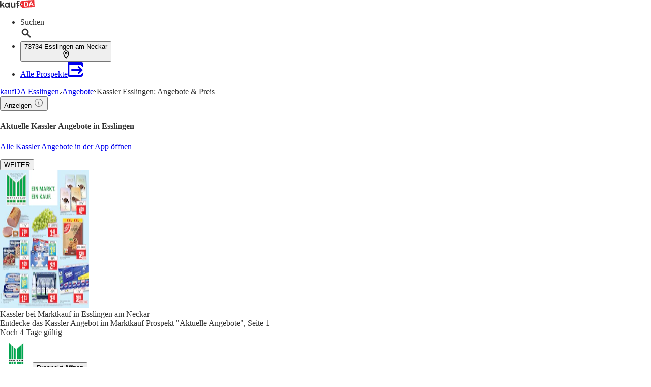

--- FILE ---
content_type: text/html;charset=utf-8
request_url: https://www.kaufda.de/Esslingen-am-Neckar/Angebote/Kassler
body_size: 45441
content:
<!DOCTYPE html><html lang="de-DE" class="kd-bo bg-gray1"><head><meta charSet="utf-8" data-next-head=""/><meta name="viewport" content="width=device-width" data-next-head=""/><title data-next-head="">Kassler kaufen in Esslingen - günstige Angebote in Esslingen</title><meta name="robots" content="index, follow" data-next-head=""/><meta name="description" content="Finde aktuelle Kassler Angebote in Esslingen ✅ &amp; den besten Preis in Prospekten von Geschäften in Esslingen. ☝️ klicken &amp; sparen!" data-next-head=""/><link rel="canonical" href="https://www.kaufda.de/Esslingen-am-Neckar/Angebote/Kassler" data-next-head=""/><link rel="shortcut icon" href="https://www.kaufda.de/favicon.ico" data-next-head=""/><link rel="apple-touch-icon" href="https://web-assets.kaufda.de/apple-touch-icon.png" data-next-head=""/><link rel="apple-touch-icon-precomposed" href="https://web-assets.kaufda.de/apple-touch-icon-precomposed.png" data-next-head=""/><link rel="apple-touch-icon" href="https://web-assets.kaufda.de/touch-icon-iphone.png" data-next-head=""/><link rel="apple-touch-icon" sizes="76x76" href="https://web-assets.kaufda.de/touch-icon-ipad.png" data-next-head=""/><link rel="apple-touch-icon" sizes="120x120" href="https://web-assets.kaufda.de/touch-icon-iphone-retina.png" data-next-head=""/><link rel="apple-touch-icon" sizes="152x152" href="https://web-assets.kaufda.de/touch-icon-ipad-retina.png" data-next-head=""/><meta name="thumbnail" content="https://www.kaufda.de/favicon.ico" data-next-head=""/><meta property="og:title" content="Kassler kaufen in Esslingen - günstige Angebote in Esslingen" data-next-head=""/><meta property="og:description" content="Finde aktuelle Kassler Angebote in Esslingen ✅ &amp; den besten Preis in Prospekten von Geschäften in Esslingen. ☝️ klicken &amp; sparen!" data-next-head=""/><meta property="og:type" content="website" data-next-head=""/><meta property="og:url" content="https://www.kaufda.de/Esslingen-am-Neckar/Angebote/Kassler" data-next-head=""/><meta property="og:image" content="https://seopages.kaufda.de/static/locales/de-DE/images/opengraph/logo.jpeg" data-next-head=""/><link rel="alternate" href="android-app://com.bonial.kaufda/kaufda/opensearch/Kassler" data-next-head=""/><link rel="preconnect" href="https://web-user-sdk.bonial.global/"/><link rel="dns-prefetch" href="https://web-user-sdk.bonial.global/"/><link rel="preconnect" href="https://content-media.bonial.biz/"/><link rel="dns-prefetch" href="https://content-media.bonial.biz/"/><link rel="preconnect" href="https://publisher-media.bonial.biz/"/><link rel="dns-prefetch" href="https://publisher-media.bonial.biz/"/><link rel="preconnect" href="https://app.usercentrics.eu/"/><link rel="dns-prefetch" href="https://app.usercentrics.eu/"/><link rel="preconnect" href="https://seopages.kaufda.de"/><link rel="dns-prefetch" href="https://seopages.kaufda.de"/><link rel="preload" href="https://web-assets.bonial.global/fonts/figtree-regular.woff2" as="font" type="font/woff2" crossorigin="anonymous"/><link rel="preload" href="https://web-assets.bonial.global/fonts/figtree-semibold.woff2" as="font" type="font/woff2" crossorigin="anonymous"/><link rel="preload" href="https://web-assets.bonial.global/fonts/figtree-bold.woff2" as="font" type="font/woff2" crossorigin="anonymous"/><link rel="preload" href="https://web-user-sdk.bonial.global/web-user-sdk-loader.js" as="script" type="application/javascript"/><link rel="preload" href="https://seopages.kaufda.de/_next/static/css/d123d06c7c51ec68.css" as="style"/><script id="breadcrumb-markup" type="application/ld+json" data-next-head="">{"@context":"http://schema.org","@type":"BreadcrumbList","itemListElement":[{"@type":"ListItem","position":1,"name":"kaufDA Esslingen","item":"https://www.kaufda.de/Esslingen-am-Neckar"},{"@type":"ListItem","position":2,"name":"Angebote","item":"https://www.kaufda.de/Esslingen-am-Neckar/Angebote-Uebersicht"},{"@type":"ListItem","position":3,"name":"Kassler Esslingen: Angebote & Preis"}]}</script><script id="sale-structured-data" type="application/ld+json" async="" data-next-head="">{"@context":"http://schema.org","@type":"OfferCatalog","itemListElement":[{"@type":"SaleEvent","startDate":"2026-01-19","endDate":"2026-01-24","name":"Kassler Angebote in Esslingen am Neckar","image":"https://content-media.bonial.biz/a05a5b61-f41d-49d9-a9e3-d9e8826f63e8/zoomlarge_page_0.jpg?impolicy=SEO-brochure-normal","url":"https://www.kaufda.de/Esslingen-am-Neckar/Angebote/Kassler","description":"Marktkauf Prospekt","location":{"@type":"Place","url":"https://www.kaufda.de/Esslingen-am-Neckar/Angebote/Kassler","name":"Kassler Angebote in Esslingen am Neckar","image":"https://publisher-media.bonial.biz/publisher-logos/53e9cd8d-1f23-4a8b-a8e2-3afd2fef9e21.png","address":{"@type":"PostalAddress","name":"Marktkauf"}},"performer":{"name":"Marktkauf","@type":"Organization"}}]}</script><script id="offers-structured-data" type="application/ld+json" async="" data-next-head="">{"@context":"https://schema.org/","@type":"Product","name":"Zarter Kasseler-Lachsbraten/-rücken","image":["https://content-media.bonial.biz/487826ce-4892-4235-aa04-e44585534709/main.jpg?impolicy=SEO-offer-normal"],"offers":{"@type":"AggregateOffer","priceCurrency":"EUR","lowPrice":7.99,"offerCount":1,"priceValidUntil":"2026-01-24"},"manufacturer":{"@type":"Organization","name":"Marktkauf"}}</script><script data-nscript="beforeInteractive">window.NREUM||(NREUM={});NREUM.info = {"agent":"","beacon":"bam.eu01.nr-data.net","errorBeacon":"bam.eu01.nr-data.net","licenseKey":"NRBR-a9896af9a39e4af3542","applicationID":"218637615","agentToken":null,"applicationTime":29.911132,"transactionName":"MhBSZQoZDUVQW0NfDgtac0QLDAxbHn9yYkFKMENCFBENUVRWGlcMSDtVUhMZERlwVlBTAwoBVR4zGRBFXV1F","queueTime":0,"ttGuid":"0707b02c3143aac7"}; (window.NREUM||(NREUM={})).init={privacy:{cookies_enabled:false},ajax:{deny_list:["bam.eu01.nr-data.net"]},feature_flags:["soft_nav"],distributed_tracing:{enabled:true}};(window.NREUM||(NREUM={})).loader_config={agentID:"220225405",accountID:"2537526",trustKey:"2537526",xpid:"VgMEVlNRDhACVVlUBAYBV1E=",licenseKey:"NRBR-a9896af9a39e4af3542",applicationID:"218637615",browserID:"220225405"};;/*! For license information please see nr-loader-spa-1.308.0.min.js.LICENSE.txt */
(()=>{var e,t,r={384:(e,t,r)=>{"use strict";r.d(t,{NT:()=>a,US:()=>u,Zm:()=>o,bQ:()=>d,dV:()=>c,pV:()=>l});var n=r(6154),i=r(1863),s=r(1910);const a={beacon:"bam.nr-data.net",errorBeacon:"bam.nr-data.net"};function o(){return n.gm.NREUM||(n.gm.NREUM={}),void 0===n.gm.newrelic&&(n.gm.newrelic=n.gm.NREUM),n.gm.NREUM}function c(){let e=o();return e.o||(e.o={ST:n.gm.setTimeout,SI:n.gm.setImmediate||n.gm.setInterval,CT:n.gm.clearTimeout,XHR:n.gm.XMLHttpRequest,REQ:n.gm.Request,EV:n.gm.Event,PR:n.gm.Promise,MO:n.gm.MutationObserver,FETCH:n.gm.fetch,WS:n.gm.WebSocket},(0,s.i)(...Object.values(e.o))),e}function d(e,t){let r=o();r.initializedAgents??={},t.initializedAt={ms:(0,i.t)(),date:new Date},r.initializedAgents[e]=t}function u(e,t){o()[e]=t}function l(){return function(){let e=o();const t=e.info||{};e.info={beacon:a.beacon,errorBeacon:a.errorBeacon,...t}}(),function(){let e=o();const t=e.init||{};e.init={...t}}(),c(),function(){let e=o();const t=e.loader_config||{};e.loader_config={...t}}(),o()}},782:(e,t,r)=>{"use strict";r.d(t,{T:()=>n});const n=r(860).K7.pageViewTiming},860:(e,t,r)=>{"use strict";r.d(t,{$J:()=>u,K7:()=>c,P3:()=>d,XX:()=>i,Yy:()=>o,df:()=>s,qY:()=>n,v4:()=>a});const n="events",i="jserrors",s="browser/blobs",a="rum",o="browser/logs",c={ajax:"ajax",genericEvents:"generic_events",jserrors:i,logging:"logging",metrics:"metrics",pageAction:"page_action",pageViewEvent:"page_view_event",pageViewTiming:"page_view_timing",sessionReplay:"session_replay",sessionTrace:"session_trace",softNav:"soft_navigations",spa:"spa"},d={[c.pageViewEvent]:1,[c.pageViewTiming]:2,[c.metrics]:3,[c.jserrors]:4,[c.spa]:5,[c.ajax]:6,[c.sessionTrace]:7,[c.softNav]:8,[c.sessionReplay]:9,[c.logging]:10,[c.genericEvents]:11},u={[c.pageViewEvent]:a,[c.pageViewTiming]:n,[c.ajax]:n,[c.spa]:n,[c.softNav]:n,[c.metrics]:i,[c.jserrors]:i,[c.sessionTrace]:s,[c.sessionReplay]:s,[c.logging]:o,[c.genericEvents]:"ins"}},944:(e,t,r)=>{"use strict";r.d(t,{R:()=>i});var n=r(3241);function i(e,t){"function"==typeof console.debug&&(console.debug("New Relic Warning: https://github.com/newrelic/newrelic-browser-agent/blob/main/docs/warning-codes.md#".concat(e),t),(0,n.W)({agentIdentifier:null,drained:null,type:"data",name:"warn",feature:"warn",data:{code:e,secondary:t}}))}},993:(e,t,r)=>{"use strict";r.d(t,{A$:()=>s,ET:()=>a,TZ:()=>o,p_:()=>i});var n=r(860);const i={ERROR:"ERROR",WARN:"WARN",INFO:"INFO",DEBUG:"DEBUG",TRACE:"TRACE"},s={OFF:0,ERROR:1,WARN:2,INFO:3,DEBUG:4,TRACE:5},a="log",o=n.K7.logging},1541:(e,t,r)=>{"use strict";r.d(t,{U:()=>i,f:()=>n});const n={MFE:"MFE",BA:"BA"};function i(e,t){if(2!==t?.harvestEndpointVersion)return{};const r=t.agentRef.runtime.appMetadata.agents[0].entityGuid;return e?{"source.id":e.id,"source.name":e.name,"source.type":e.type,"parent.id":e.parent?.id||r,"parent.type":e.parent?.type||n.BA}:{"entity.guid":r,appId:t.agentRef.info.applicationID}}},1687:(e,t,r)=>{"use strict";r.d(t,{Ak:()=>d,Ze:()=>h,x3:()=>u});var n=r(3241),i=r(7836),s=r(3606),a=r(860),o=r(2646);const c={};function d(e,t){const r={staged:!1,priority:a.P3[t]||0};l(e),c[e].get(t)||c[e].set(t,r)}function u(e,t){e&&c[e]&&(c[e].get(t)&&c[e].delete(t),p(e,t,!1),c[e].size&&f(e))}function l(e){if(!e)throw new Error("agentIdentifier required");c[e]||(c[e]=new Map)}function h(e="",t="feature",r=!1){if(l(e),!e||!c[e].get(t)||r)return p(e,t);c[e].get(t).staged=!0,f(e)}function f(e){const t=Array.from(c[e]);t.every(([e,t])=>t.staged)&&(t.sort((e,t)=>e[1].priority-t[1].priority),t.forEach(([t])=>{c[e].delete(t),p(e,t)}))}function p(e,t,r=!0){const a=e?i.ee.get(e):i.ee,c=s.i.handlers;if(!a.aborted&&a.backlog&&c){if((0,n.W)({agentIdentifier:e,type:"lifecycle",name:"drain",feature:t}),r){const e=a.backlog[t],r=c[t];if(r){for(let t=0;e&&t<e.length;++t)g(e[t],r);Object.entries(r).forEach(([e,t])=>{Object.values(t||{}).forEach(t=>{t[0]?.on&&t[0]?.context()instanceof o.y&&t[0].on(e,t[1])})})}}a.isolatedBacklog||delete c[t],a.backlog[t]=null,a.emit("drain-"+t,[])}}function g(e,t){var r=e[1];Object.values(t[r]||{}).forEach(t=>{var r=e[0];if(t[0]===r){var n=t[1],i=e[3],s=e[2];n.apply(i,s)}})}},1738:(e,t,r)=>{"use strict";r.d(t,{U:()=>f,Y:()=>h});var n=r(3241),i=r(9908),s=r(1863),a=r(944),o=r(5701),c=r(3969),d=r(8362),u=r(860),l=r(4261);function h(e,t,r,s){const h=s||r;!h||h[e]&&h[e]!==d.d.prototype[e]||(h[e]=function(){(0,i.p)(c.xV,["API/"+e+"/called"],void 0,u.K7.metrics,r.ee),(0,n.W)({agentIdentifier:r.agentIdentifier,drained:!!o.B?.[r.agentIdentifier],type:"data",name:"api",feature:l.Pl+e,data:{}});try{return t.apply(this,arguments)}catch(e){(0,a.R)(23,e)}})}function f(e,t,r,n,a){const o=e.info;null===r?delete o.jsAttributes[t]:o.jsAttributes[t]=r,(a||null===r)&&(0,i.p)(l.Pl+n,[(0,s.t)(),t,r],void 0,"session",e.ee)}},1741:(e,t,r)=>{"use strict";r.d(t,{W:()=>s});var n=r(944),i=r(4261);class s{#e(e,...t){if(this[e]!==s.prototype[e])return this[e](...t);(0,n.R)(35,e)}addPageAction(e,t){return this.#e(i.hG,e,t)}register(e){return this.#e(i.eY,e)}recordCustomEvent(e,t){return this.#e(i.fF,e,t)}setPageViewName(e,t){return this.#e(i.Fw,e,t)}setCustomAttribute(e,t,r){return this.#e(i.cD,e,t,r)}noticeError(e,t){return this.#e(i.o5,e,t)}setUserId(e,t=!1){return this.#e(i.Dl,e,t)}setApplicationVersion(e){return this.#e(i.nb,e)}setErrorHandler(e){return this.#e(i.bt,e)}addRelease(e,t){return this.#e(i.k6,e,t)}log(e,t){return this.#e(i.$9,e,t)}start(){return this.#e(i.d3)}finished(e){return this.#e(i.BL,e)}recordReplay(){return this.#e(i.CH)}pauseReplay(){return this.#e(i.Tb)}addToTrace(e){return this.#e(i.U2,e)}setCurrentRouteName(e){return this.#e(i.PA,e)}interaction(e){return this.#e(i.dT,e)}wrapLogger(e,t,r){return this.#e(i.Wb,e,t,r)}measure(e,t){return this.#e(i.V1,e,t)}consent(e){return this.#e(i.Pv,e)}}},1863:(e,t,r)=>{"use strict";function n(){return Math.floor(performance.now())}r.d(t,{t:()=>n})},1910:(e,t,r)=>{"use strict";r.d(t,{i:()=>s});var n=r(944);const i=new Map;function s(...e){return e.every(e=>{if(i.has(e))return i.get(e);const t="function"==typeof e?e.toString():"",r=t.includes("[native code]"),s=t.includes("nrWrapper");return r||s||(0,n.R)(64,e?.name||t),i.set(e,r),r})}},2555:(e,t,r)=>{"use strict";r.d(t,{D:()=>o,f:()=>a});var n=r(384),i=r(8122);const s={beacon:n.NT.beacon,errorBeacon:n.NT.errorBeacon,licenseKey:void 0,applicationID:void 0,sa:void 0,queueTime:void 0,applicationTime:void 0,ttGuid:void 0,user:void 0,account:void 0,product:void 0,extra:void 0,jsAttributes:{},userAttributes:void 0,atts:void 0,transactionName:void 0,tNamePlain:void 0};function a(e){try{return!!e.licenseKey&&!!e.errorBeacon&&!!e.applicationID}catch(e){return!1}}const o=e=>(0,i.a)(e,s)},2614:(e,t,r)=>{"use strict";r.d(t,{BB:()=>a,H3:()=>n,g:()=>d,iL:()=>c,tS:()=>o,uh:()=>i,wk:()=>s});const n="NRBA",i="SESSION",s=144e5,a=18e5,o={STARTED:"session-started",PAUSE:"session-pause",RESET:"session-reset",RESUME:"session-resume",UPDATE:"session-update"},c={SAME_TAB:"same-tab",CROSS_TAB:"cross-tab"},d={OFF:0,FULL:1,ERROR:2}},2646:(e,t,r)=>{"use strict";r.d(t,{y:()=>n});class n{constructor(e){this.contextId=e}}},2843:(e,t,r)=>{"use strict";r.d(t,{G:()=>s,u:()=>i});var n=r(3878);function i(e,t=!1,r,i){(0,n.DD)("visibilitychange",function(){if(t)return void("hidden"===document.visibilityState&&e());e(document.visibilityState)},r,i)}function s(e,t,r){(0,n.sp)("pagehide",e,t,r)}},3241:(e,t,r)=>{"use strict";r.d(t,{W:()=>s});var n=r(6154);const i="newrelic";function s(e={}){try{n.gm.dispatchEvent(new CustomEvent(i,{detail:e}))}catch(e){}}},3304:(e,t,r)=>{"use strict";r.d(t,{A:()=>s});var n=r(7836);const i=()=>{const e=new WeakSet;return(t,r)=>{if("object"==typeof r&&null!==r){if(e.has(r))return;e.add(r)}return r}};function s(e){try{return JSON.stringify(e,i())??""}catch(e){try{n.ee.emit("internal-error",[e])}catch(e){}return""}}},3333:(e,t,r)=>{"use strict";r.d(t,{$v:()=>u,TZ:()=>n,Xh:()=>c,Zp:()=>i,kd:()=>d,mq:()=>o,nf:()=>a,qN:()=>s});const n=r(860).K7.genericEvents,i=["auxclick","click","copy","keydown","paste","scrollend"],s=["focus","blur"],a=4,o=1e3,c=2e3,d=["PageAction","UserAction","BrowserPerformance"],u={RESOURCES:"experimental.resources",REGISTER:"register"}},3434:(e,t,r)=>{"use strict";r.d(t,{Jt:()=>s,YM:()=>d});var n=r(7836),i=r(5607);const s="nr@original:".concat(i.W),a=50;var o=Object.prototype.hasOwnProperty,c=!1;function d(e,t){return e||(e=n.ee),r.inPlace=function(e,t,n,i,s){n||(n="");const a="-"===n.charAt(0);for(let o=0;o<t.length;o++){const c=t[o],d=e[c];l(d)||(e[c]=r(d,a?c+n:n,i,c,s))}},r.flag=s,r;function r(t,r,n,c,d){return l(t)?t:(r||(r=""),nrWrapper[s]=t,function(e,t,r){if(Object.defineProperty&&Object.keys)try{return Object.keys(e).forEach(function(r){Object.defineProperty(t,r,{get:function(){return e[r]},set:function(t){return e[r]=t,t}})}),t}catch(e){u([e],r)}for(var n in e)o.call(e,n)&&(t[n]=e[n])}(t,nrWrapper,e),nrWrapper);function nrWrapper(){var s,o,l,h;let f;try{o=this,s=[...arguments],l="function"==typeof n?n(s,o):n||{}}catch(t){u([t,"",[s,o,c],l],e)}i(r+"start",[s,o,c],l,d);const p=performance.now();let g;try{return h=t.apply(o,s),g=performance.now(),h}catch(e){throw g=performance.now(),i(r+"err",[s,o,e],l,d),f=e,f}finally{const e=g-p,t={start:p,end:g,duration:e,isLongTask:e>=a,methodName:c,thrownError:f};t.isLongTask&&i("long-task",[t,o],l,d),i(r+"end",[s,o,h],l,d)}}}function i(r,n,i,s){if(!c||t){var a=c;c=!0;try{e.emit(r,n,i,t,s)}catch(t){u([t,r,n,i],e)}c=a}}}function u(e,t){t||(t=n.ee);try{t.emit("internal-error",e)}catch(e){}}function l(e){return!(e&&"function"==typeof e&&e.apply&&!e[s])}},3606:(e,t,r)=>{"use strict";r.d(t,{i:()=>s});var n=r(9908);s.on=a;var i=s.handlers={};function s(e,t,r,s){a(s||n.d,i,e,t,r)}function a(e,t,r,i,s){s||(s="feature"),e||(e=n.d);var a=t[s]=t[s]||{};(a[r]=a[r]||[]).push([e,i])}},3738:(e,t,r)=>{"use strict";r.d(t,{He:()=>i,Kp:()=>o,Lc:()=>d,Rz:()=>u,TZ:()=>n,bD:()=>s,d3:()=>a,jx:()=>l,sl:()=>h,uP:()=>c});const n=r(860).K7.sessionTrace,i="bstResource",s="resource",a="-start",o="-end",c="fn"+a,d="fn"+o,u="pushState",l=1e3,h=3e4},3785:(e,t,r)=>{"use strict";r.d(t,{R:()=>c,b:()=>d});var n=r(9908),i=r(1863),s=r(860),a=r(3969),o=r(993);function c(e,t,r={},c=o.p_.INFO,d=!0,u,l=(0,i.t)()){(0,n.p)(a.xV,["API/logging/".concat(c.toLowerCase(),"/called")],void 0,s.K7.metrics,e),(0,n.p)(o.ET,[l,t,r,c,d,u],void 0,s.K7.logging,e)}function d(e){return"string"==typeof e&&Object.values(o.p_).some(t=>t===e.toUpperCase().trim())}},3878:(e,t,r)=>{"use strict";function n(e,t){return{capture:e,passive:!1,signal:t}}function i(e,t,r=!1,i){window.addEventListener(e,t,n(r,i))}function s(e,t,r=!1,i){document.addEventListener(e,t,n(r,i))}r.d(t,{DD:()=>s,jT:()=>n,sp:()=>i})},3962:(e,t,r)=>{"use strict";r.d(t,{AM:()=>a,O2:()=>l,OV:()=>s,Qu:()=>h,TZ:()=>c,ih:()=>f,pP:()=>o,t1:()=>u,tC:()=>i,wD:()=>d});var n=r(860);const i=["click","keydown","submit"],s="popstate",a="api",o="initialPageLoad",c=n.K7.softNav,d=5e3,u=500,l={INITIAL_PAGE_LOAD:"",ROUTE_CHANGE:1,UNSPECIFIED:2},h={INTERACTION:1,AJAX:2,CUSTOM_END:3,CUSTOM_TRACER:4},f={IP:"in progress",PF:"pending finish",FIN:"finished",CAN:"cancelled"}},3969:(e,t,r)=>{"use strict";r.d(t,{TZ:()=>n,XG:()=>o,rs:()=>i,xV:()=>a,z_:()=>s});const n=r(860).K7.metrics,i="sm",s="cm",a="storeSupportabilityMetrics",o="storeEventMetrics"},4234:(e,t,r)=>{"use strict";r.d(t,{W:()=>s});var n=r(7836),i=r(1687);class s{constructor(e,t){this.agentIdentifier=e,this.ee=n.ee.get(e),this.featureName=t,this.blocked=!1}deregisterDrain(){(0,i.x3)(this.agentIdentifier,this.featureName)}}},4261:(e,t,r)=>{"use strict";r.d(t,{$9:()=>u,BL:()=>c,CH:()=>p,Dl:()=>R,Fw:()=>w,PA:()=>v,Pl:()=>n,Pv:()=>A,Tb:()=>h,U2:()=>a,V1:()=>E,Wb:()=>T,bt:()=>y,cD:()=>b,d3:()=>x,dT:()=>d,eY:()=>g,fF:()=>f,hG:()=>s,hw:()=>i,k6:()=>o,nb:()=>m,o5:()=>l});const n="api-",i=n+"ixn-",s="addPageAction",a="addToTrace",o="addRelease",c="finished",d="interaction",u="log",l="noticeError",h="pauseReplay",f="recordCustomEvent",p="recordReplay",g="register",m="setApplicationVersion",v="setCurrentRouteName",b="setCustomAttribute",y="setErrorHandler",w="setPageViewName",R="setUserId",x="start",T="wrapLogger",E="measure",A="consent"},5205:(e,t,r)=>{"use strict";r.d(t,{j:()=>S});var n=r(384),i=r(1741);var s=r(2555),a=r(3333);const o=e=>{if(!e||"string"!=typeof e)return!1;try{document.createDocumentFragment().querySelector(e)}catch{return!1}return!0};var c=r(2614),d=r(944),u=r(8122);const l="[data-nr-mask]",h=e=>(0,u.a)(e,(()=>{const e={feature_flags:[],experimental:{allow_registered_children:!1,resources:!1},mask_selector:"*",block_selector:"[data-nr-block]",mask_input_options:{color:!1,date:!1,"datetime-local":!1,email:!1,month:!1,number:!1,range:!1,search:!1,tel:!1,text:!1,time:!1,url:!1,week:!1,textarea:!1,select:!1,password:!0}};return{ajax:{deny_list:void 0,block_internal:!0,enabled:!0,autoStart:!0},api:{get allow_registered_children(){return e.feature_flags.includes(a.$v.REGISTER)||e.experimental.allow_registered_children},set allow_registered_children(t){e.experimental.allow_registered_children=t},duplicate_registered_data:!1},browser_consent_mode:{enabled:!1},distributed_tracing:{enabled:void 0,exclude_newrelic_header:void 0,cors_use_newrelic_header:void 0,cors_use_tracecontext_headers:void 0,allowed_origins:void 0},get feature_flags(){return e.feature_flags},set feature_flags(t){e.feature_flags=t},generic_events:{enabled:!0,autoStart:!0},harvest:{interval:30},jserrors:{enabled:!0,autoStart:!0},logging:{enabled:!0,autoStart:!0},metrics:{enabled:!0,autoStart:!0},obfuscate:void 0,page_action:{enabled:!0},page_view_event:{enabled:!0,autoStart:!0},page_view_timing:{enabled:!0,autoStart:!0},performance:{capture_marks:!1,capture_measures:!1,capture_detail:!0,resources:{get enabled(){return e.feature_flags.includes(a.$v.RESOURCES)||e.experimental.resources},set enabled(t){e.experimental.resources=t},asset_types:[],first_party_domains:[],ignore_newrelic:!0}},privacy:{cookies_enabled:!0},proxy:{assets:void 0,beacon:void 0},session:{expiresMs:c.wk,inactiveMs:c.BB},session_replay:{autoStart:!0,enabled:!1,preload:!1,sampling_rate:10,error_sampling_rate:100,collect_fonts:!1,inline_images:!1,fix_stylesheets:!0,mask_all_inputs:!0,get mask_text_selector(){return e.mask_selector},set mask_text_selector(t){o(t)?e.mask_selector="".concat(t,",").concat(l):""===t||null===t?e.mask_selector=l:(0,d.R)(5,t)},get block_class(){return"nr-block"},get ignore_class(){return"nr-ignore"},get mask_text_class(){return"nr-mask"},get block_selector(){return e.block_selector},set block_selector(t){o(t)?e.block_selector+=",".concat(t):""!==t&&(0,d.R)(6,t)},get mask_input_options(){return e.mask_input_options},set mask_input_options(t){t&&"object"==typeof t?e.mask_input_options={...t,password:!0}:(0,d.R)(7,t)}},session_trace:{enabled:!0,autoStart:!0},soft_navigations:{enabled:!0,autoStart:!0},spa:{enabled:!0,autoStart:!0},ssl:void 0,user_actions:{enabled:!0,elementAttributes:["id","className","tagName","type"]}}})());var f=r(6154),p=r(9324);let g=0;const m={buildEnv:p.F3,distMethod:p.Xs,version:p.xv,originTime:f.WN},v={consented:!1},b={appMetadata:{},get consented(){return this.session?.state?.consent||v.consented},set consented(e){v.consented=e},customTransaction:void 0,denyList:void 0,disabled:!1,harvester:void 0,isolatedBacklog:!1,isRecording:!1,loaderType:void 0,maxBytes:3e4,obfuscator:void 0,onerror:void 0,ptid:void 0,releaseIds:{},session:void 0,timeKeeper:void 0,registeredEntities:[],jsAttributesMetadata:{bytes:0},get harvestCount(){return++g}},y=e=>{const t=(0,u.a)(e,b),r=Object.keys(m).reduce((e,t)=>(e[t]={value:m[t],writable:!1,configurable:!0,enumerable:!0},e),{});return Object.defineProperties(t,r)};var w=r(5701);const R=e=>{const t=e.startsWith("http");e+="/",r.p=t?e:"https://"+e};var x=r(7836),T=r(3241);const E={accountID:void 0,trustKey:void 0,agentID:void 0,licenseKey:void 0,applicationID:void 0,xpid:void 0},A=e=>(0,u.a)(e,E),_=new Set;function S(e,t={},r,a){let{init:o,info:c,loader_config:d,runtime:u={},exposed:l=!0}=t;if(!c){const e=(0,n.pV)();o=e.init,c=e.info,d=e.loader_config}e.init=h(o||{}),e.loader_config=A(d||{}),c.jsAttributes??={},f.bv&&(c.jsAttributes.isWorker=!0),e.info=(0,s.D)(c);const p=e.init,g=[c.beacon,c.errorBeacon];_.has(e.agentIdentifier)||(p.proxy.assets&&(R(p.proxy.assets),g.push(p.proxy.assets)),p.proxy.beacon&&g.push(p.proxy.beacon),e.beacons=[...g],function(e){const t=(0,n.pV)();Object.getOwnPropertyNames(i.W.prototype).forEach(r=>{const n=i.W.prototype[r];if("function"!=typeof n||"constructor"===n)return;let s=t[r];e[r]&&!1!==e.exposed&&"micro-agent"!==e.runtime?.loaderType&&(t[r]=(...t)=>{const n=e[r](...t);return s?s(...t):n})})}(e),(0,n.US)("activatedFeatures",w.B)),u.denyList=[...p.ajax.deny_list||[],...p.ajax.block_internal?g:[]],u.ptid=e.agentIdentifier,u.loaderType=r,e.runtime=y(u),_.has(e.agentIdentifier)||(e.ee=x.ee.get(e.agentIdentifier),e.exposed=l,(0,T.W)({agentIdentifier:e.agentIdentifier,drained:!!w.B?.[e.agentIdentifier],type:"lifecycle",name:"initialize",feature:void 0,data:e.config})),_.add(e.agentIdentifier)}},5270:(e,t,r)=>{"use strict";r.d(t,{Aw:()=>a,SR:()=>s,rF:()=>o});var n=r(384),i=r(7767);function s(e){return!!(0,n.dV)().o.MO&&(0,i.V)(e)&&!0===e?.session_trace.enabled}function a(e){return!0===e?.session_replay.preload&&s(e)}function o(e,t){try{if("string"==typeof t?.type){if("password"===t.type.toLowerCase())return"*".repeat(e?.length||0);if(void 0!==t?.dataset?.nrUnmask||t?.classList?.contains("nr-unmask"))return e}}catch(e){}return"string"==typeof e?e.replace(/[\S]/g,"*"):"*".repeat(e?.length||0)}},5289:(e,t,r)=>{"use strict";r.d(t,{GG:()=>a,Qr:()=>c,sB:()=>o});var n=r(3878),i=r(6389);function s(){return"undefined"==typeof document||"complete"===document.readyState}function a(e,t){if(s())return e();const r=(0,i.J)(e),a=setInterval(()=>{s()&&(clearInterval(a),r())},500);(0,n.sp)("load",r,t)}function o(e){if(s())return e();(0,n.DD)("DOMContentLoaded",e)}function c(e){if(s())return e();(0,n.sp)("popstate",e)}},5607:(e,t,r)=>{"use strict";r.d(t,{W:()=>n});const n=(0,r(9566).bz)()},5701:(e,t,r)=>{"use strict";r.d(t,{B:()=>s,t:()=>a});var n=r(3241);const i=new Set,s={};function a(e,t){const r=t.agentIdentifier;s[r]??={},e&&"object"==typeof e&&(i.has(r)||(t.ee.emit("rumresp",[e]),s[r]=e,i.add(r),(0,n.W)({agentIdentifier:r,loaded:!0,drained:!0,type:"lifecycle",name:"load",feature:void 0,data:e})))}},6154:(e,t,r)=>{"use strict";r.d(t,{OF:()=>d,RI:()=>i,WN:()=>h,bv:()=>s,eN:()=>f,gm:()=>a,lR:()=>l,m:()=>c,mw:()=>o,sb:()=>u});var n=r(1863);const i="undefined"!=typeof window&&!!window.document,s="undefined"!=typeof WorkerGlobalScope&&("undefined"!=typeof self&&self instanceof WorkerGlobalScope&&self.navigator instanceof WorkerNavigator||"undefined"!=typeof globalThis&&globalThis instanceof WorkerGlobalScope&&globalThis.navigator instanceof WorkerNavigator),a=i?window:"undefined"!=typeof WorkerGlobalScope&&("undefined"!=typeof self&&self instanceof WorkerGlobalScope&&self||"undefined"!=typeof globalThis&&globalThis instanceof WorkerGlobalScope&&globalThis),o=Boolean("hidden"===a?.document?.visibilityState),c=""+a?.location,d=/iPad|iPhone|iPod/.test(a.navigator?.userAgent),u=d&&"undefined"==typeof SharedWorker,l=(()=>{const e=a.navigator?.userAgent?.match(/Firefox[/\s](\d+\.\d+)/);return Array.isArray(e)&&e.length>=2?+e[1]:0})(),h=Date.now()-(0,n.t)(),f=()=>"undefined"!=typeof PerformanceNavigationTiming&&a?.performance?.getEntriesByType("navigation")?.[0]?.responseStart},6344:(e,t,r)=>{"use strict";r.d(t,{BB:()=>u,Qb:()=>l,TZ:()=>i,Ug:()=>a,Vh:()=>s,_s:()=>o,bc:()=>d,yP:()=>c});var n=r(2614);const i=r(860).K7.sessionReplay,s="errorDuringReplay",a=.12,o={DomContentLoaded:0,Load:1,FullSnapshot:2,IncrementalSnapshot:3,Meta:4,Custom:5},c={[n.g.ERROR]:15e3,[n.g.FULL]:3e5,[n.g.OFF]:0},d={RESET:{message:"Session was reset",sm:"Reset"},IMPORT:{message:"Recorder failed to import",sm:"Import"},TOO_MANY:{message:"429: Too Many Requests",sm:"Too-Many"},TOO_BIG:{message:"Payload was too large",sm:"Too-Big"},CROSS_TAB:{message:"Session Entity was set to OFF on another tab",sm:"Cross-Tab"},ENTITLEMENTS:{message:"Session Replay is not allowed and will not be started",sm:"Entitlement"}},u=5e3,l={API:"api",RESUME:"resume",SWITCH_TO_FULL:"switchToFull",INITIALIZE:"initialize",PRELOAD:"preload"}},6389:(e,t,r)=>{"use strict";function n(e,t=500,r={}){const n=r?.leading||!1;let i;return(...r)=>{n&&void 0===i&&(e.apply(this,r),i=setTimeout(()=>{i=clearTimeout(i)},t)),n||(clearTimeout(i),i=setTimeout(()=>{e.apply(this,r)},t))}}function i(e){let t=!1;return(...r)=>{t||(t=!0,e.apply(this,r))}}r.d(t,{J:()=>i,s:()=>n})},6630:(e,t,r)=>{"use strict";r.d(t,{T:()=>n});const n=r(860).K7.pageViewEvent},6774:(e,t,r)=>{"use strict";r.d(t,{T:()=>n});const n=r(860).K7.jserrors},7295:(e,t,r)=>{"use strict";r.d(t,{Xv:()=>a,gX:()=>i,iW:()=>s});var n=[];function i(e){if(!e||s(e))return!1;if(0===n.length)return!0;if("*"===n[0].hostname)return!1;for(var t=0;t<n.length;t++){var r=n[t];if(r.hostname.test(e.hostname)&&r.pathname.test(e.pathname))return!1}return!0}function s(e){return void 0===e.hostname}function a(e){if(n=[],e&&e.length)for(var t=0;t<e.length;t++){let r=e[t];if(!r)continue;if("*"===r)return void(n=[{hostname:"*"}]);0===r.indexOf("http://")?r=r.substring(7):0===r.indexOf("https://")&&(r=r.substring(8));const i=r.indexOf("/");let s,a;i>0?(s=r.substring(0,i),a=r.substring(i)):(s=r,a="*");let[c]=s.split(":");n.push({hostname:o(c),pathname:o(a,!0)})}}function o(e,t=!1){const r=e.replace(/[.+?^${}()|[\]\\]/g,e=>"\\"+e).replace(/\*/g,".*?");return new RegExp((t?"^":"")+r+"$")}},7485:(e,t,r)=>{"use strict";r.d(t,{D:()=>i});var n=r(6154);function i(e){if(0===(e||"").indexOf("data:"))return{protocol:"data"};try{const t=new URL(e,location.href),r={port:t.port,hostname:t.hostname,pathname:t.pathname,search:t.search,protocol:t.protocol.slice(0,t.protocol.indexOf(":")),sameOrigin:t.protocol===n.gm?.location?.protocol&&t.host===n.gm?.location?.host};return r.port&&""!==r.port||("http:"===t.protocol&&(r.port="80"),"https:"===t.protocol&&(r.port="443")),r.pathname&&""!==r.pathname?r.pathname.startsWith("/")||(r.pathname="/".concat(r.pathname)):r.pathname="/",r}catch(e){return{}}}},7699:(e,t,r)=>{"use strict";r.d(t,{It:()=>s,KC:()=>o,No:()=>i,qh:()=>a});var n=r(860);const i=16e3,s=1e6,a="SESSION_ERROR",o={[n.K7.logging]:!0,[n.K7.genericEvents]:!1,[n.K7.jserrors]:!1,[n.K7.ajax]:!1}},7767:(e,t,r)=>{"use strict";r.d(t,{V:()=>i});var n=r(6154);const i=e=>n.RI&&!0===e?.privacy.cookies_enabled},7836:(e,t,r)=>{"use strict";r.d(t,{P:()=>o,ee:()=>c});var n=r(384),i=r(8990),s=r(2646),a=r(5607);const o="nr@context:".concat(a.W),c=function e(t,r){var n={},a={},u={},l=!1;try{l=16===r.length&&d.initializedAgents?.[r]?.runtime.isolatedBacklog}catch(e){}var h={on:p,addEventListener:p,removeEventListener:function(e,t){var r=n[e];if(!r)return;for(var i=0;i<r.length;i++)r[i]===t&&r.splice(i,1)},emit:function(e,r,n,i,s){!1!==s&&(s=!0);if(c.aborted&&!i)return;t&&s&&t.emit(e,r,n);var o=f(n);g(e).forEach(e=>{e.apply(o,r)});var d=v()[a[e]];d&&d.push([h,e,r,o]);return o},get:m,listeners:g,context:f,buffer:function(e,t){const r=v();if(t=t||"feature",h.aborted)return;Object.entries(e||{}).forEach(([e,n])=>{a[n]=t,t in r||(r[t]=[])})},abort:function(){h._aborted=!0,Object.keys(h.backlog).forEach(e=>{delete h.backlog[e]})},isBuffering:function(e){return!!v()[a[e]]},debugId:r,backlog:l?{}:t&&"object"==typeof t.backlog?t.backlog:{},isolatedBacklog:l};return Object.defineProperty(h,"aborted",{get:()=>{let e=h._aborted||!1;return e||(t&&(e=t.aborted),e)}}),h;function f(e){return e&&e instanceof s.y?e:e?(0,i.I)(e,o,()=>new s.y(o)):new s.y(o)}function p(e,t){n[e]=g(e).concat(t)}function g(e){return n[e]||[]}function m(t){return u[t]=u[t]||e(h,t)}function v(){return h.backlog}}(void 0,"globalEE"),d=(0,n.Zm)();d.ee||(d.ee=c)},8122:(e,t,r)=>{"use strict";r.d(t,{a:()=>i});var n=r(944);function i(e,t){try{if(!e||"object"!=typeof e)return(0,n.R)(3);if(!t||"object"!=typeof t)return(0,n.R)(4);const r=Object.create(Object.getPrototypeOf(t),Object.getOwnPropertyDescriptors(t)),s=0===Object.keys(r).length?e:r;for(let a in s)if(void 0!==e[a])try{if(null===e[a]){r[a]=null;continue}Array.isArray(e[a])&&Array.isArray(t[a])?r[a]=Array.from(new Set([...e[a],...t[a]])):"object"==typeof e[a]&&"object"==typeof t[a]?r[a]=i(e[a],t[a]):r[a]=e[a]}catch(e){r[a]||(0,n.R)(1,e)}return r}catch(e){(0,n.R)(2,e)}}},8139:(e,t,r)=>{"use strict";r.d(t,{u:()=>h});var n=r(7836),i=r(3434),s=r(8990),a=r(6154);const o={},c=a.gm.XMLHttpRequest,d="addEventListener",u="removeEventListener",l="nr@wrapped:".concat(n.P);function h(e){var t=function(e){return(e||n.ee).get("events")}(e);if(o[t.debugId]++)return t;o[t.debugId]=1;var r=(0,i.YM)(t,!0);function h(e){r.inPlace(e,[d,u],"-",p)}function p(e,t){return e[1]}return"getPrototypeOf"in Object&&(a.RI&&f(document,h),c&&f(c.prototype,h),f(a.gm,h)),t.on(d+"-start",function(e,t){var n=e[1];if(null!==n&&("function"==typeof n||"object"==typeof n)&&"newrelic"!==e[0]){var i=(0,s.I)(n,l,function(){var e={object:function(){if("function"!=typeof n.handleEvent)return;return n.handleEvent.apply(n,arguments)},function:n}[typeof n];return e?r(e,"fn-",null,e.name||"anonymous"):n});this.wrapped=e[1]=i}}),t.on(u+"-start",function(e){e[1]=this.wrapped||e[1]}),t}function f(e,t,...r){let n=e;for(;"object"==typeof n&&!Object.prototype.hasOwnProperty.call(n,d);)n=Object.getPrototypeOf(n);n&&t(n,...r)}},8362:(e,t,r)=>{"use strict";r.d(t,{d:()=>s});var n=r(9566),i=r(1741);class s extends i.W{agentIdentifier=(0,n.LA)(16)}},8374:(e,t,r)=>{r.nc=(()=>{try{return document?.currentScript?.nonce}catch(e){}return""})()},8990:(e,t,r)=>{"use strict";r.d(t,{I:()=>i});var n=Object.prototype.hasOwnProperty;function i(e,t,r){if(n.call(e,t))return e[t];var i=r();if(Object.defineProperty&&Object.keys)try{return Object.defineProperty(e,t,{value:i,writable:!0,enumerable:!1}),i}catch(e){}return e[t]=i,i}},9119:(e,t,r)=>{"use strict";r.d(t,{L:()=>s});var n=/([^?#]*)[^#]*(#[^?]*|$).*/,i=/([^?#]*)().*/;function s(e,t){return e?e.replace(t?n:i,"$1$2"):e}},9300:(e,t,r)=>{"use strict";r.d(t,{T:()=>n});const n=r(860).K7.ajax},9324:(e,t,r)=>{"use strict";r.d(t,{AJ:()=>a,F3:()=>i,Xs:()=>s,Yq:()=>o,xv:()=>n});const n="1.308.0",i="PROD",s="CDN",a="@newrelic/rrweb",o="1.0.1"},9566:(e,t,r)=>{"use strict";r.d(t,{LA:()=>o,ZF:()=>c,bz:()=>a,el:()=>d});var n=r(6154);const i="xxxxxxxx-xxxx-4xxx-yxxx-xxxxxxxxxxxx";function s(e,t){return e?15&e[t]:16*Math.random()|0}function a(){const e=n.gm?.crypto||n.gm?.msCrypto;let t,r=0;return e&&e.getRandomValues&&(t=e.getRandomValues(new Uint8Array(30))),i.split("").map(e=>"x"===e?s(t,r++).toString(16):"y"===e?(3&s()|8).toString(16):e).join("")}function o(e){const t=n.gm?.crypto||n.gm?.msCrypto;let r,i=0;t&&t.getRandomValues&&(r=t.getRandomValues(new Uint8Array(e)));const a=[];for(var o=0;o<e;o++)a.push(s(r,i++).toString(16));return a.join("")}function c(){return o(16)}function d(){return o(32)}},9908:(e,t,r)=>{"use strict";r.d(t,{d:()=>n,p:()=>i});var n=r(7836).ee.get("handle");function i(e,t,r,i,s){s?(s.buffer([e],i),s.emit(e,t,r)):(n.buffer([e],i),n.emit(e,t,r))}}},n={};function i(e){var t=n[e];if(void 0!==t)return t.exports;var s=n[e]={exports:{}};return r[e](s,s.exports,i),s.exports}i.m=r,i.d=(e,t)=>{for(var r in t)i.o(t,r)&&!i.o(e,r)&&Object.defineProperty(e,r,{enumerable:!0,get:t[r]})},i.f={},i.e=e=>Promise.all(Object.keys(i.f).reduce((t,r)=>(i.f[r](e,t),t),[])),i.u=e=>({212:"nr-spa-compressor",249:"nr-spa-recorder",478:"nr-spa"}[e]+"-1.308.0.min.js"),i.o=(e,t)=>Object.prototype.hasOwnProperty.call(e,t),e={},t="NRBA-1.308.0.PROD:",i.l=(r,n,s,a)=>{if(e[r])e[r].push(n);else{var o,c;if(void 0!==s)for(var d=document.getElementsByTagName("script"),u=0;u<d.length;u++){var l=d[u];if(l.getAttribute("src")==r||l.getAttribute("data-webpack")==t+s){o=l;break}}if(!o){c=!0;var h={478:"sha512-RSfSVnmHk59T/uIPbdSE0LPeqcEdF4/+XhfJdBuccH5rYMOEZDhFdtnh6X6nJk7hGpzHd9Ujhsy7lZEz/ORYCQ==",249:"sha512-ehJXhmntm85NSqW4MkhfQqmeKFulra3klDyY0OPDUE+sQ3GokHlPh1pmAzuNy//3j4ac6lzIbmXLvGQBMYmrkg==",212:"sha512-B9h4CR46ndKRgMBcK+j67uSR2RCnJfGefU+A7FrgR/k42ovXy5x/MAVFiSvFxuVeEk/pNLgvYGMp1cBSK/G6Fg=="};(o=document.createElement("script")).charset="utf-8",i.nc&&o.setAttribute("nonce",i.nc),o.setAttribute("data-webpack",t+s),o.src=r,0!==o.src.indexOf(window.location.origin+"/")&&(o.crossOrigin="anonymous"),h[a]&&(o.integrity=h[a])}e[r]=[n];var f=(t,n)=>{o.onerror=o.onload=null,clearTimeout(p);var i=e[r];if(delete e[r],o.parentNode&&o.parentNode.removeChild(o),i&&i.forEach(e=>e(n)),t)return t(n)},p=setTimeout(f.bind(null,void 0,{type:"timeout",target:o}),12e4);o.onerror=f.bind(null,o.onerror),o.onload=f.bind(null,o.onload),c&&document.head.appendChild(o)}},i.r=e=>{"undefined"!=typeof Symbol&&Symbol.toStringTag&&Object.defineProperty(e,Symbol.toStringTag,{value:"Module"}),Object.defineProperty(e,"__esModule",{value:!0})},i.p="https://js-agent.newrelic.com/",(()=>{var e={38:0,788:0};i.f.j=(t,r)=>{var n=i.o(e,t)?e[t]:void 0;if(0!==n)if(n)r.push(n[2]);else{var s=new Promise((r,i)=>n=e[t]=[r,i]);r.push(n[2]=s);var a=i.p+i.u(t),o=new Error;i.l(a,r=>{if(i.o(e,t)&&(0!==(n=e[t])&&(e[t]=void 0),n)){var s=r&&("load"===r.type?"missing":r.type),a=r&&r.target&&r.target.src;o.message="Loading chunk "+t+" failed: ("+s+": "+a+")",o.name="ChunkLoadError",o.type=s,o.request=a,n[1](o)}},"chunk-"+t,t)}};var t=(t,r)=>{var n,s,[a,o,c]=r,d=0;if(a.some(t=>0!==e[t])){for(n in o)i.o(o,n)&&(i.m[n]=o[n]);if(c)c(i)}for(t&&t(r);d<a.length;d++)s=a[d],i.o(e,s)&&e[s]&&e[s][0](),e[s]=0},r=self["webpackChunk:NRBA-1.308.0.PROD"]=self["webpackChunk:NRBA-1.308.0.PROD"]||[];r.forEach(t.bind(null,0)),r.push=t.bind(null,r.push.bind(r))})(),(()=>{"use strict";i(8374);var e=i(8362),t=i(860);const r=Object.values(t.K7);var n=i(5205);var s=i(9908),a=i(1863),o=i(4261),c=i(1738);var d=i(1687),u=i(4234),l=i(5289),h=i(6154),f=i(944),p=i(5270),g=i(7767),m=i(6389),v=i(7699);class b extends u.W{constructor(e,t){super(e.agentIdentifier,t),this.agentRef=e,this.abortHandler=void 0,this.featAggregate=void 0,this.loadedSuccessfully=void 0,this.onAggregateImported=new Promise(e=>{this.loadedSuccessfully=e}),this.deferred=Promise.resolve(),!1===e.init[this.featureName].autoStart?this.deferred=new Promise((t,r)=>{this.ee.on("manual-start-all",(0,m.J)(()=>{(0,d.Ak)(e.agentIdentifier,this.featureName),t()}))}):(0,d.Ak)(e.agentIdentifier,t)}importAggregator(e,t,r={}){if(this.featAggregate)return;const n=async()=>{let n;await this.deferred;try{if((0,g.V)(e.init)){const{setupAgentSession:t}=await i.e(478).then(i.bind(i,8766));n=t(e)}}catch(e){(0,f.R)(20,e),this.ee.emit("internal-error",[e]),(0,s.p)(v.qh,[e],void 0,this.featureName,this.ee)}try{if(!this.#t(this.featureName,n,e.init))return(0,d.Ze)(this.agentIdentifier,this.featureName),void this.loadedSuccessfully(!1);const{Aggregate:i}=await t();this.featAggregate=new i(e,r),e.runtime.harvester.initializedAggregates.push(this.featAggregate),this.loadedSuccessfully(!0)}catch(e){(0,f.R)(34,e),this.abortHandler?.(),(0,d.Ze)(this.agentIdentifier,this.featureName,!0),this.loadedSuccessfully(!1),this.ee&&this.ee.abort()}};h.RI?(0,l.GG)(()=>n(),!0):n()}#t(e,r,n){if(this.blocked)return!1;switch(e){case t.K7.sessionReplay:return(0,p.SR)(n)&&!!r;case t.K7.sessionTrace:return!!r;default:return!0}}}var y=i(6630),w=i(2614),R=i(3241);class x extends b{static featureName=y.T;constructor(e){var t;super(e,y.T),this.setupInspectionEvents(e.agentIdentifier),t=e,(0,c.Y)(o.Fw,function(e,r){"string"==typeof e&&("/"!==e.charAt(0)&&(e="/"+e),t.runtime.customTransaction=(r||"http://custom.transaction")+e,(0,s.p)(o.Pl+o.Fw,[(0,a.t)()],void 0,void 0,t.ee))},t),this.importAggregator(e,()=>i.e(478).then(i.bind(i,2467)))}setupInspectionEvents(e){const t=(t,r)=>{t&&(0,R.W)({agentIdentifier:e,timeStamp:t.timeStamp,loaded:"complete"===t.target.readyState,type:"window",name:r,data:t.target.location+""})};(0,l.sB)(e=>{t(e,"DOMContentLoaded")}),(0,l.GG)(e=>{t(e,"load")}),(0,l.Qr)(e=>{t(e,"navigate")}),this.ee.on(w.tS.UPDATE,(t,r)=>{(0,R.W)({agentIdentifier:e,type:"lifecycle",name:"session",data:r})})}}var T=i(384);class E extends e.d{constructor(e){var t;(super(),h.gm)?(this.features={},(0,T.bQ)(this.agentIdentifier,this),this.desiredFeatures=new Set(e.features||[]),this.desiredFeatures.add(x),(0,n.j)(this,e,e.loaderType||"agent"),t=this,(0,c.Y)(o.cD,function(e,r,n=!1){if("string"==typeof e){if(["string","number","boolean"].includes(typeof r)||null===r)return(0,c.U)(t,e,r,o.cD,n);(0,f.R)(40,typeof r)}else(0,f.R)(39,typeof e)},t),function(e){(0,c.Y)(o.Dl,function(t,r=!1){if("string"!=typeof t&&null!==t)return void(0,f.R)(41,typeof t);const n=e.info.jsAttributes["enduser.id"];r&&null!=n&&n!==t?(0,s.p)(o.Pl+"setUserIdAndResetSession",[t],void 0,"session",e.ee):(0,c.U)(e,"enduser.id",t,o.Dl,!0)},e)}(this),function(e){(0,c.Y)(o.nb,function(t){if("string"==typeof t||null===t)return(0,c.U)(e,"application.version",t,o.nb,!1);(0,f.R)(42,typeof t)},e)}(this),function(e){(0,c.Y)(o.d3,function(){e.ee.emit("manual-start-all")},e)}(this),function(e){(0,c.Y)(o.Pv,function(t=!0){if("boolean"==typeof t){if((0,s.p)(o.Pl+o.Pv,[t],void 0,"session",e.ee),e.runtime.consented=t,t){const t=e.features.page_view_event;t.onAggregateImported.then(e=>{const r=t.featAggregate;e&&!r.sentRum&&r.sendRum()})}}else(0,f.R)(65,typeof t)},e)}(this),this.run()):(0,f.R)(21)}get config(){return{info:this.info,init:this.init,loader_config:this.loader_config,runtime:this.runtime}}get api(){return this}run(){try{const e=function(e){const t={};return r.forEach(r=>{t[r]=!!e[r]?.enabled}),t}(this.init),n=[...this.desiredFeatures];n.sort((e,r)=>t.P3[e.featureName]-t.P3[r.featureName]),n.forEach(r=>{if(!e[r.featureName]&&r.featureName!==t.K7.pageViewEvent)return;if(r.featureName===t.K7.spa)return void(0,f.R)(67);const n=function(e){switch(e){case t.K7.ajax:return[t.K7.jserrors];case t.K7.sessionTrace:return[t.K7.ajax,t.K7.pageViewEvent];case t.K7.sessionReplay:return[t.K7.sessionTrace];case t.K7.pageViewTiming:return[t.K7.pageViewEvent];default:return[]}}(r.featureName).filter(e=>!(e in this.features));n.length>0&&(0,f.R)(36,{targetFeature:r.featureName,missingDependencies:n}),this.features[r.featureName]=new r(this)})}catch(e){(0,f.R)(22,e);for(const e in this.features)this.features[e].abortHandler?.();const t=(0,T.Zm)();delete t.initializedAgents[this.agentIdentifier]?.features,delete this.sharedAggregator;return t.ee.get(this.agentIdentifier).abort(),!1}}}var A=i(2843),_=i(782);class S extends b{static featureName=_.T;constructor(e){super(e,_.T),h.RI&&((0,A.u)(()=>(0,s.p)("docHidden",[(0,a.t)()],void 0,_.T,this.ee),!0),(0,A.G)(()=>(0,s.p)("winPagehide",[(0,a.t)()],void 0,_.T,this.ee)),this.importAggregator(e,()=>i.e(478).then(i.bind(i,9917))))}}var O=i(3969);class I extends b{static featureName=O.TZ;constructor(e){super(e,O.TZ),h.RI&&document.addEventListener("securitypolicyviolation",e=>{(0,s.p)(O.xV,["Generic/CSPViolation/Detected"],void 0,this.featureName,this.ee)}),this.importAggregator(e,()=>i.e(478).then(i.bind(i,6555)))}}var N=i(6774),P=i(3878),k=i(3304);class D{constructor(e,t,r,n,i){this.name="UncaughtError",this.message="string"==typeof e?e:(0,k.A)(e),this.sourceURL=t,this.line=r,this.column=n,this.__newrelic=i}}function C(e){return M(e)?e:new D(void 0!==e?.message?e.message:e,e?.filename||e?.sourceURL,e?.lineno||e?.line,e?.colno||e?.col,e?.__newrelic,e?.cause)}function j(e){const t="Unhandled Promise Rejection: ";if(!e?.reason)return;if(M(e.reason)){try{e.reason.message.startsWith(t)||(e.reason.message=t+e.reason.message)}catch(e){}return C(e.reason)}const r=C(e.reason);return(r.message||"").startsWith(t)||(r.message=t+r.message),r}function L(e){if(e.error instanceof SyntaxError&&!/:\d+$/.test(e.error.stack?.trim())){const t=new D(e.message,e.filename,e.lineno,e.colno,e.error.__newrelic,e.cause);return t.name=SyntaxError.name,t}return M(e.error)?e.error:C(e)}function M(e){return e instanceof Error&&!!e.stack}function H(e,r,n,i,o=(0,a.t)()){"string"==typeof e&&(e=new Error(e)),(0,s.p)("err",[e,o,!1,r,n.runtime.isRecording,void 0,i],void 0,t.K7.jserrors,n.ee),(0,s.p)("uaErr",[],void 0,t.K7.genericEvents,n.ee)}var B=i(1541),K=i(993),W=i(3785);function U(e,{customAttributes:t={},level:r=K.p_.INFO}={},n,i,s=(0,a.t)()){(0,W.R)(n.ee,e,t,r,!1,i,s)}function F(e,r,n,i,c=(0,a.t)()){(0,s.p)(o.Pl+o.hG,[c,e,r,i],void 0,t.K7.genericEvents,n.ee)}function V(e,r,n,i,c=(0,a.t)()){const{start:d,end:u,customAttributes:l}=r||{},h={customAttributes:l||{}};if("object"!=typeof h.customAttributes||"string"!=typeof e||0===e.length)return void(0,f.R)(57);const p=(e,t)=>null==e?t:"number"==typeof e?e:e instanceof PerformanceMark?e.startTime:Number.NaN;if(h.start=p(d,0),h.end=p(u,c),Number.isNaN(h.start)||Number.isNaN(h.end))(0,f.R)(57);else{if(h.duration=h.end-h.start,!(h.duration<0))return(0,s.p)(o.Pl+o.V1,[h,e,i],void 0,t.K7.genericEvents,n.ee),h;(0,f.R)(58)}}function G(e,r={},n,i,c=(0,a.t)()){(0,s.p)(o.Pl+o.fF,[c,e,r,i],void 0,t.K7.genericEvents,n.ee)}function z(e){(0,c.Y)(o.eY,function(t){return Y(e,t)},e)}function Y(e,r,n){(0,f.R)(54,"newrelic.register"),r||={},r.type=B.f.MFE,r.licenseKey||=e.info.licenseKey,r.blocked=!1,r.parent=n||{},Array.isArray(r.tags)||(r.tags=[]);const i={};r.tags.forEach(e=>{"name"!==e&&"id"!==e&&(i["source.".concat(e)]=!0)}),r.isolated??=!0;let o=()=>{};const c=e.runtime.registeredEntities;if(!r.isolated){const e=c.find(({metadata:{target:{id:e}}})=>e===r.id&&!r.isolated);if(e)return e}const d=e=>{r.blocked=!0,o=e};function u(e){return"string"==typeof e&&!!e.trim()&&e.trim().length<501||"number"==typeof e}e.init.api.allow_registered_children||d((0,m.J)(()=>(0,f.R)(55))),u(r.id)&&u(r.name)||d((0,m.J)(()=>(0,f.R)(48,r)));const l={addPageAction:(t,n={})=>g(F,[t,{...i,...n},e],r),deregister:()=>{d((0,m.J)(()=>(0,f.R)(68)))},log:(t,n={})=>g(U,[t,{...n,customAttributes:{...i,...n.customAttributes||{}}},e],r),measure:(t,n={})=>g(V,[t,{...n,customAttributes:{...i,...n.customAttributes||{}}},e],r),noticeError:(t,n={})=>g(H,[t,{...i,...n},e],r),register:(t={})=>g(Y,[e,t],l.metadata.target),recordCustomEvent:(t,n={})=>g(G,[t,{...i,...n},e],r),setApplicationVersion:e=>p("application.version",e),setCustomAttribute:(e,t)=>p(e,t),setUserId:e=>p("enduser.id",e),metadata:{customAttributes:i,target:r}},h=()=>(r.blocked&&o(),r.blocked);h()||c.push(l);const p=(e,t)=>{h()||(i[e]=t)},g=(r,n,i)=>{if(h())return;const o=(0,a.t)();(0,s.p)(O.xV,["API/register/".concat(r.name,"/called")],void 0,t.K7.metrics,e.ee);try{if(e.init.api.duplicate_registered_data&&"register"!==r.name){let e=n;if(n[1]instanceof Object){const t={"child.id":i.id,"child.type":i.type};e="customAttributes"in n[1]?[n[0],{...n[1],customAttributes:{...n[1].customAttributes,...t}},...n.slice(2)]:[n[0],{...n[1],...t},...n.slice(2)]}r(...e,void 0,o)}return r(...n,i,o)}catch(e){(0,f.R)(50,e)}};return l}class Z extends b{static featureName=N.T;constructor(e){var t;super(e,N.T),t=e,(0,c.Y)(o.o5,(e,r)=>H(e,r,t),t),function(e){(0,c.Y)(o.bt,function(t){e.runtime.onerror=t},e)}(e),function(e){let t=0;(0,c.Y)(o.k6,function(e,r){++t>10||(this.runtime.releaseIds[e.slice(-200)]=(""+r).slice(-200))},e)}(e),z(e);try{this.removeOnAbort=new AbortController}catch(e){}this.ee.on("internal-error",(t,r)=>{this.abortHandler&&(0,s.p)("ierr",[C(t),(0,a.t)(),!0,{},e.runtime.isRecording,r],void 0,this.featureName,this.ee)}),h.gm.addEventListener("unhandledrejection",t=>{this.abortHandler&&(0,s.p)("err",[j(t),(0,a.t)(),!1,{unhandledPromiseRejection:1},e.runtime.isRecording],void 0,this.featureName,this.ee)},(0,P.jT)(!1,this.removeOnAbort?.signal)),h.gm.addEventListener("error",t=>{this.abortHandler&&(0,s.p)("err",[L(t),(0,a.t)(),!1,{},e.runtime.isRecording],void 0,this.featureName,this.ee)},(0,P.jT)(!1,this.removeOnAbort?.signal)),this.abortHandler=this.#r,this.importAggregator(e,()=>i.e(478).then(i.bind(i,2176)))}#r(){this.removeOnAbort?.abort(),this.abortHandler=void 0}}var q=i(8990);let X=1;function J(e){const t=typeof e;return!e||"object"!==t&&"function"!==t?-1:e===h.gm?0:(0,q.I)(e,"nr@id",function(){return X++})}function Q(e){if("string"==typeof e&&e.length)return e.length;if("object"==typeof e){if("undefined"!=typeof ArrayBuffer&&e instanceof ArrayBuffer&&e.byteLength)return e.byteLength;if("undefined"!=typeof Blob&&e instanceof Blob&&e.size)return e.size;if(!("undefined"!=typeof FormData&&e instanceof FormData))try{return(0,k.A)(e).length}catch(e){return}}}var ee=i(8139),te=i(7836),re=i(3434);const ne={},ie=["open","send"];function se(e){var t=e||te.ee;const r=function(e){return(e||te.ee).get("xhr")}(t);if(void 0===h.gm.XMLHttpRequest)return r;if(ne[r.debugId]++)return r;ne[r.debugId]=1,(0,ee.u)(t);var n=(0,re.YM)(r),i=h.gm.XMLHttpRequest,s=h.gm.MutationObserver,a=h.gm.Promise,o=h.gm.setInterval,c="readystatechange",d=["onload","onerror","onabort","onloadstart","onloadend","onprogress","ontimeout"],u=[],l=h.gm.XMLHttpRequest=function(e){const t=new i(e),s=r.context(t);try{r.emit("new-xhr",[t],s),t.addEventListener(c,(a=s,function(){var e=this;e.readyState>3&&!a.resolved&&(a.resolved=!0,r.emit("xhr-resolved",[],e)),n.inPlace(e,d,"fn-",y)}),(0,P.jT)(!1))}catch(e){(0,f.R)(15,e);try{r.emit("internal-error",[e])}catch(e){}}var a;return t};function p(e,t){n.inPlace(t,["onreadystatechange"],"fn-",y)}if(function(e,t){for(var r in e)t[r]=e[r]}(i,l),l.prototype=i.prototype,n.inPlace(l.prototype,ie,"-xhr-",y),r.on("send-xhr-start",function(e,t){p(e,t),function(e){u.push(e),s&&(g?g.then(b):o?o(b):(m=-m,v.data=m))}(t)}),r.on("open-xhr-start",p),s){var g=a&&a.resolve();if(!o&&!a){var m=1,v=document.createTextNode(m);new s(b).observe(v,{characterData:!0})}}else t.on("fn-end",function(e){e[0]&&e[0].type===c||b()});function b(){for(var e=0;e<u.length;e++)p(0,u[e]);u.length&&(u=[])}function y(e,t){return t}return r}var ae="fetch-",oe=ae+"body-",ce=["arrayBuffer","blob","json","text","formData"],de=h.gm.Request,ue=h.gm.Response,le="prototype";const he={};function fe(e){const t=function(e){return(e||te.ee).get("fetch")}(e);if(!(de&&ue&&h.gm.fetch))return t;if(he[t.debugId]++)return t;function r(e,r,n){var i=e[r];"function"==typeof i&&(e[r]=function(){var e,r=[...arguments],s={};t.emit(n+"before-start",[r],s),s[te.P]&&s[te.P].dt&&(e=s[te.P].dt);var a=i.apply(this,r);return t.emit(n+"start",[r,e],a),a.then(function(e){return t.emit(n+"end",[null,e],a),e},function(e){throw t.emit(n+"end",[e],a),e})})}return he[t.debugId]=1,ce.forEach(e=>{r(de[le],e,oe),r(ue[le],e,oe)}),r(h.gm,"fetch",ae),t.on(ae+"end",function(e,r){var n=this;if(r){var i=r.headers.get("content-length");null!==i&&(n.rxSize=i),t.emit(ae+"done",[null,r],n)}else t.emit(ae+"done",[e],n)}),t}var pe=i(7485),ge=i(9566);class me{constructor(e){this.agentRef=e}generateTracePayload(e){const t=this.agentRef.loader_config;if(!this.shouldGenerateTrace(e)||!t)return null;var r=(t.accountID||"").toString()||null,n=(t.agentID||"").toString()||null,i=(t.trustKey||"").toString()||null;if(!r||!n)return null;var s=(0,ge.ZF)(),a=(0,ge.el)(),o=Date.now(),c={spanId:s,traceId:a,timestamp:o};return(e.sameOrigin||this.isAllowedOrigin(e)&&this.useTraceContextHeadersForCors())&&(c.traceContextParentHeader=this.generateTraceContextParentHeader(s,a),c.traceContextStateHeader=this.generateTraceContextStateHeader(s,o,r,n,i)),(e.sameOrigin&&!this.excludeNewrelicHeader()||!e.sameOrigin&&this.isAllowedOrigin(e)&&this.useNewrelicHeaderForCors())&&(c.newrelicHeader=this.generateTraceHeader(s,a,o,r,n,i)),c}generateTraceContextParentHeader(e,t){return"00-"+t+"-"+e+"-01"}generateTraceContextStateHeader(e,t,r,n,i){return i+"@nr=0-1-"+r+"-"+n+"-"+e+"----"+t}generateTraceHeader(e,t,r,n,i,s){if(!("function"==typeof h.gm?.btoa))return null;var a={v:[0,1],d:{ty:"Browser",ac:n,ap:i,id:e,tr:t,ti:r}};return s&&n!==s&&(a.d.tk=s),btoa((0,k.A)(a))}shouldGenerateTrace(e){return this.agentRef.init?.distributed_tracing?.enabled&&this.isAllowedOrigin(e)}isAllowedOrigin(e){var t=!1;const r=this.agentRef.init?.distributed_tracing;if(e.sameOrigin)t=!0;else if(r?.allowed_origins instanceof Array)for(var n=0;n<r.allowed_origins.length;n++){var i=(0,pe.D)(r.allowed_origins[n]);if(e.hostname===i.hostname&&e.protocol===i.protocol&&e.port===i.port){t=!0;break}}return t}excludeNewrelicHeader(){var e=this.agentRef.init?.distributed_tracing;return!!e&&!!e.exclude_newrelic_header}useNewrelicHeaderForCors(){var e=this.agentRef.init?.distributed_tracing;return!!e&&!1!==e.cors_use_newrelic_header}useTraceContextHeadersForCors(){var e=this.agentRef.init?.distributed_tracing;return!!e&&!!e.cors_use_tracecontext_headers}}var ve=i(9300),be=i(7295);function ye(e){return"string"==typeof e?e:e instanceof(0,T.dV)().o.REQ?e.url:h.gm?.URL&&e instanceof URL?e.href:void 0}var we=["load","error","abort","timeout"],Re=we.length,xe=(0,T.dV)().o.REQ,Te=(0,T.dV)().o.XHR;const Ee="X-NewRelic-App-Data";class Ae extends b{static featureName=ve.T;constructor(e){super(e,ve.T),this.dt=new me(e),this.handler=(e,t,r,n)=>(0,s.p)(e,t,r,n,this.ee);try{const e={xmlhttprequest:"xhr",fetch:"fetch",beacon:"beacon"};h.gm?.performance?.getEntriesByType("resource").forEach(r=>{if(r.initiatorType in e&&0!==r.responseStatus){const n={status:r.responseStatus},i={rxSize:r.transferSize,duration:Math.floor(r.duration),cbTime:0};_e(n,r.name),this.handler("xhr",[n,i,r.startTime,r.responseEnd,e[r.initiatorType]],void 0,t.K7.ajax)}})}catch(e){}fe(this.ee),se(this.ee),function(e,r,n,i){function o(e){var t=this;t.totalCbs=0,t.called=0,t.cbTime=0,t.end=T,t.ended=!1,t.xhrGuids={},t.lastSize=null,t.loadCaptureCalled=!1,t.params=this.params||{},t.metrics=this.metrics||{},t.latestLongtaskEnd=0,e.addEventListener("load",function(r){E(t,e)},(0,P.jT)(!1)),h.lR||e.addEventListener("progress",function(e){t.lastSize=e.loaded},(0,P.jT)(!1))}function c(e){this.params={method:e[0]},_e(this,e[1]),this.metrics={}}function d(t,r){e.loader_config.xpid&&this.sameOrigin&&r.setRequestHeader("X-NewRelic-ID",e.loader_config.xpid);var n=i.generateTracePayload(this.parsedOrigin);if(n){var s=!1;n.newrelicHeader&&(r.setRequestHeader("newrelic",n.newrelicHeader),s=!0),n.traceContextParentHeader&&(r.setRequestHeader("traceparent",n.traceContextParentHeader),n.traceContextStateHeader&&r.setRequestHeader("tracestate",n.traceContextStateHeader),s=!0),s&&(this.dt=n)}}function u(e,t){var n=this.metrics,i=e[0],s=this;if(n&&i){var o=Q(i);o&&(n.txSize=o)}this.startTime=(0,a.t)(),this.body=i,this.listener=function(e){try{"abort"!==e.type||s.loadCaptureCalled||(s.params.aborted=!0),("load"!==e.type||s.called===s.totalCbs&&(s.onloadCalled||"function"!=typeof t.onload)&&"function"==typeof s.end)&&s.end(t)}catch(e){try{r.emit("internal-error",[e])}catch(e){}}};for(var c=0;c<Re;c++)t.addEventListener(we[c],this.listener,(0,P.jT)(!1))}function l(e,t,r){this.cbTime+=e,t?this.onloadCalled=!0:this.called+=1,this.called!==this.totalCbs||!this.onloadCalled&&"function"==typeof r.onload||"function"!=typeof this.end||this.end(r)}function f(e,t){var r=""+J(e)+!!t;this.xhrGuids&&!this.xhrGuids[r]&&(this.xhrGuids[r]=!0,this.totalCbs+=1)}function p(e,t){var r=""+J(e)+!!t;this.xhrGuids&&this.xhrGuids[r]&&(delete this.xhrGuids[r],this.totalCbs-=1)}function g(){this.endTime=(0,a.t)()}function m(e,t){t instanceof Te&&"load"===e[0]&&r.emit("xhr-load-added",[e[1],e[2]],t)}function v(e,t){t instanceof Te&&"load"===e[0]&&r.emit("xhr-load-removed",[e[1],e[2]],t)}function b(e,t,r){t instanceof Te&&("onload"===r&&(this.onload=!0),("load"===(e[0]&&e[0].type)||this.onload)&&(this.xhrCbStart=(0,a.t)()))}function y(e,t){this.xhrCbStart&&r.emit("xhr-cb-time",[(0,a.t)()-this.xhrCbStart,this.onload,t],t)}function w(e){var t,r=e[1]||{};if("string"==typeof e[0]?0===(t=e[0]).length&&h.RI&&(t=""+h.gm.location.href):e[0]&&e[0].url?t=e[0].url:h.gm?.URL&&e[0]&&e[0]instanceof URL?t=e[0].href:"function"==typeof e[0].toString&&(t=e[0].toString()),"string"==typeof t&&0!==t.length){t&&(this.parsedOrigin=(0,pe.D)(t),this.sameOrigin=this.parsedOrigin.sameOrigin);var n=i.generateTracePayload(this.parsedOrigin);if(n&&(n.newrelicHeader||n.traceContextParentHeader))if(e[0]&&e[0].headers)o(e[0].headers,n)&&(this.dt=n);else{var s={};for(var a in r)s[a]=r[a];s.headers=new Headers(r.headers||{}),o(s.headers,n)&&(this.dt=n),e.length>1?e[1]=s:e.push(s)}}function o(e,t){var r=!1;return t.newrelicHeader&&(e.set("newrelic",t.newrelicHeader),r=!0),t.traceContextParentHeader&&(e.set("traceparent",t.traceContextParentHeader),t.traceContextStateHeader&&e.set("tracestate",t.traceContextStateHeader),r=!0),r}}function R(e,t){this.params={},this.metrics={},this.startTime=(0,a.t)(),this.dt=t,e.length>=1&&(this.target=e[0]),e.length>=2&&(this.opts=e[1]);var r=this.opts||{},n=this.target;_e(this,ye(n));var i=(""+(n&&n instanceof xe&&n.method||r.method||"GET")).toUpperCase();this.params.method=i,this.body=r.body,this.txSize=Q(r.body)||0}function x(e,r){if(this.endTime=(0,a.t)(),this.params||(this.params={}),(0,be.iW)(this.params))return;let i;this.params.status=r?r.status:0,"string"==typeof this.rxSize&&this.rxSize.length>0&&(i=+this.rxSize);const s={txSize:this.txSize,rxSize:i,duration:(0,a.t)()-this.startTime};n("xhr",[this.params,s,this.startTime,this.endTime,"fetch"],this,t.K7.ajax)}function T(e){const r=this.params,i=this.metrics;if(!this.ended){this.ended=!0;for(let t=0;t<Re;t++)e.removeEventListener(we[t],this.listener,!1);r.aborted||(0,be.iW)(r)||(i.duration=(0,a.t)()-this.startTime,this.loadCaptureCalled||4!==e.readyState?null==r.status&&(r.status=0):E(this,e),i.cbTime=this.cbTime,n("xhr",[r,i,this.startTime,this.endTime,"xhr"],this,t.K7.ajax))}}function E(e,n){e.params.status=n.status;var i=function(e,t){var r=e.responseType;return"json"===r&&null!==t?t:"arraybuffer"===r||"blob"===r||"json"===r?Q(e.response):"text"===r||""===r||void 0===r?Q(e.responseText):void 0}(n,e.lastSize);if(i&&(e.metrics.rxSize=i),e.sameOrigin&&n.getAllResponseHeaders().indexOf(Ee)>=0){var a=n.getResponseHeader(Ee);a&&((0,s.p)(O.rs,["Ajax/CrossApplicationTracing/Header/Seen"],void 0,t.K7.metrics,r),e.params.cat=a.split(", ").pop())}e.loadCaptureCalled=!0}r.on("new-xhr",o),r.on("open-xhr-start",c),r.on("open-xhr-end",d),r.on("send-xhr-start",u),r.on("xhr-cb-time",l),r.on("xhr-load-added",f),r.on("xhr-load-removed",p),r.on("xhr-resolved",g),r.on("addEventListener-end",m),r.on("removeEventListener-end",v),r.on("fn-end",y),r.on("fetch-before-start",w),r.on("fetch-start",R),r.on("fn-start",b),r.on("fetch-done",x)}(e,this.ee,this.handler,this.dt),this.importAggregator(e,()=>i.e(478).then(i.bind(i,3845)))}}function _e(e,t){var r=(0,pe.D)(t),n=e.params||e;n.hostname=r.hostname,n.port=r.port,n.protocol=r.protocol,n.host=r.hostname+":"+r.port,n.pathname=r.pathname,e.parsedOrigin=r,e.sameOrigin=r.sameOrigin}const Se={},Oe=["pushState","replaceState"];function Ie(e){const t=function(e){return(e||te.ee).get("history")}(e);return!h.RI||Se[t.debugId]++||(Se[t.debugId]=1,(0,re.YM)(t).inPlace(window.history,Oe,"-")),t}var Ne=i(3738);function Pe(e){(0,c.Y)(o.BL,function(r=Date.now()){const n=r-h.WN;n<0&&(0,f.R)(62,r),(0,s.p)(O.XG,[o.BL,{time:n}],void 0,t.K7.metrics,e.ee),e.addToTrace({name:o.BL,start:r,origin:"nr"}),(0,s.p)(o.Pl+o.hG,[n,o.BL],void 0,t.K7.genericEvents,e.ee)},e)}const{He:ke,bD:De,d3:Ce,Kp:je,TZ:Le,Lc:Me,uP:He,Rz:Be}=Ne;class Ke extends b{static featureName=Le;constructor(e){var r;super(e,Le),r=e,(0,c.Y)(o.U2,function(e){if(!(e&&"object"==typeof e&&e.name&&e.start))return;const n={n:e.name,s:e.start-h.WN,e:(e.end||e.start)-h.WN,o:e.origin||"",t:"api"};n.s<0||n.e<0||n.e<n.s?(0,f.R)(61,{start:n.s,end:n.e}):(0,s.p)("bstApi",[n],void 0,t.K7.sessionTrace,r.ee)},r),Pe(e);if(!(0,g.V)(e.init))return void this.deregisterDrain();const n=this.ee;let d;Ie(n),this.eventsEE=(0,ee.u)(n),this.eventsEE.on(He,function(e,t){this.bstStart=(0,a.t)()}),this.eventsEE.on(Me,function(e,r){(0,s.p)("bst",[e[0],r,this.bstStart,(0,a.t)()],void 0,t.K7.sessionTrace,n)}),n.on(Be+Ce,function(e){this.time=(0,a.t)(),this.startPath=location.pathname+location.hash}),n.on(Be+je,function(e){(0,s.p)("bstHist",[location.pathname+location.hash,this.startPath,this.time],void 0,t.K7.sessionTrace,n)});try{d=new PerformanceObserver(e=>{const r=e.getEntries();(0,s.p)(ke,[r],void 0,t.K7.sessionTrace,n)}),d.observe({type:De,buffered:!0})}catch(e){}this.importAggregator(e,()=>i.e(478).then(i.bind(i,6974)),{resourceObserver:d})}}var We=i(6344);class Ue extends b{static featureName=We.TZ;#n;recorder;constructor(e){var r;let n;super(e,We.TZ),r=e,(0,c.Y)(o.CH,function(){(0,s.p)(o.CH,[],void 0,t.K7.sessionReplay,r.ee)},r),function(e){(0,c.Y)(o.Tb,function(){(0,s.p)(o.Tb,[],void 0,t.K7.sessionReplay,e.ee)},e)}(e);try{n=JSON.parse(localStorage.getItem("".concat(w.H3,"_").concat(w.uh)))}catch(e){}(0,p.SR)(e.init)&&this.ee.on(o.CH,()=>this.#i()),this.#s(n)&&this.importRecorder().then(e=>{e.startRecording(We.Qb.PRELOAD,n?.sessionReplayMode)}),this.importAggregator(this.agentRef,()=>i.e(478).then(i.bind(i,6167)),this),this.ee.on("err",e=>{this.blocked||this.agentRef.runtime.isRecording&&(this.errorNoticed=!0,(0,s.p)(We.Vh,[e],void 0,this.featureName,this.ee))})}#s(e){return e&&(e.sessionReplayMode===w.g.FULL||e.sessionReplayMode===w.g.ERROR)||(0,p.Aw)(this.agentRef.init)}importRecorder(){return this.recorder?Promise.resolve(this.recorder):(this.#n??=Promise.all([i.e(478),i.e(249)]).then(i.bind(i,4866)).then(({Recorder:e})=>(this.recorder=new e(this),this.recorder)).catch(e=>{throw this.ee.emit("internal-error",[e]),this.blocked=!0,e}),this.#n)}#i(){this.blocked||(this.featAggregate?this.featAggregate.mode!==w.g.FULL&&this.featAggregate.initializeRecording(w.g.FULL,!0,We.Qb.API):this.importRecorder().then(()=>{this.recorder.startRecording(We.Qb.API,w.g.FULL)}))}}var Fe=i(3962);class Ve extends b{static featureName=Fe.TZ;constructor(e){if(super(e,Fe.TZ),function(e){const r=e.ee.get("tracer");function n(){}(0,c.Y)(o.dT,function(e){return(new n).get("object"==typeof e?e:{})},e);const i=n.prototype={createTracer:function(n,i){var o={},c=this,d="function"==typeof i;return(0,s.p)(O.xV,["API/createTracer/called"],void 0,t.K7.metrics,e.ee),function(){if(r.emit((d?"":"no-")+"fn-start",[(0,a.t)(),c,d],o),d)try{return i.apply(this,arguments)}catch(e){const t="string"==typeof e?new Error(e):e;throw r.emit("fn-err",[arguments,this,t],o),t}finally{r.emit("fn-end",[(0,a.t)()],o)}}}};["actionText","setName","setAttribute","save","ignore","onEnd","getContext","end","get"].forEach(r=>{c.Y.apply(this,[r,function(){return(0,s.p)(o.hw+r,[performance.now(),...arguments],this,t.K7.softNav,e.ee),this},e,i])}),(0,c.Y)(o.PA,function(){(0,s.p)(o.hw+"routeName",[performance.now(),...arguments],void 0,t.K7.softNav,e.ee)},e)}(e),!h.RI||!(0,T.dV)().o.MO)return;const r=Ie(this.ee);try{this.removeOnAbort=new AbortController}catch(e){}Fe.tC.forEach(e=>{(0,P.sp)(e,e=>{l(e)},!0,this.removeOnAbort?.signal)});const n=()=>(0,s.p)("newURL",[(0,a.t)(),""+window.location],void 0,this.featureName,this.ee);r.on("pushState-end",n),r.on("replaceState-end",n),(0,P.sp)(Fe.OV,e=>{l(e),(0,s.p)("newURL",[e.timeStamp,""+window.location],void 0,this.featureName,this.ee)},!0,this.removeOnAbort?.signal);let d=!1;const u=new((0,T.dV)().o.MO)((e,t)=>{d||(d=!0,requestAnimationFrame(()=>{(0,s.p)("newDom",[(0,a.t)()],void 0,this.featureName,this.ee),d=!1}))}),l=(0,m.s)(e=>{"loading"!==document.readyState&&((0,s.p)("newUIEvent",[e],void 0,this.featureName,this.ee),u.observe(document.body,{attributes:!0,childList:!0,subtree:!0,characterData:!0}))},100,{leading:!0});this.abortHandler=function(){this.removeOnAbort?.abort(),u.disconnect(),this.abortHandler=void 0},this.importAggregator(e,()=>i.e(478).then(i.bind(i,4393)),{domObserver:u})}}var Ge=i(3333),ze=i(9119);const Ye={},Ze=new Set;function qe(e){return"string"==typeof e?{type:"string",size:(new TextEncoder).encode(e).length}:e instanceof ArrayBuffer?{type:"ArrayBuffer",size:e.byteLength}:e instanceof Blob?{type:"Blob",size:e.size}:e instanceof DataView?{type:"DataView",size:e.byteLength}:ArrayBuffer.isView(e)?{type:"TypedArray",size:e.byteLength}:{type:"unknown",size:0}}class Xe{constructor(e,t){this.timestamp=(0,a.t)(),this.currentUrl=(0,ze.L)(window.location.href),this.socketId=(0,ge.LA)(8),this.requestedUrl=(0,ze.L)(e),this.requestedProtocols=Array.isArray(t)?t.join(","):t||"",this.openedAt=void 0,this.protocol=void 0,this.extensions=void 0,this.binaryType=void 0,this.messageOrigin=void 0,this.messageCount=0,this.messageBytes=0,this.messageBytesMin=0,this.messageBytesMax=0,this.messageTypes=void 0,this.sendCount=0,this.sendBytes=0,this.sendBytesMin=0,this.sendBytesMax=0,this.sendTypes=void 0,this.closedAt=void 0,this.closeCode=void 0,this.closeReason="unknown",this.closeWasClean=void 0,this.connectedDuration=0,this.hasErrors=void 0}}class $e extends b{static featureName=Ge.TZ;constructor(e){super(e,Ge.TZ);const r=e.init.feature_flags.includes("websockets"),n=[e.init.page_action.enabled,e.init.performance.capture_marks,e.init.performance.capture_measures,e.init.performance.resources.enabled,e.init.user_actions.enabled,r];var d;let u,l;if(d=e,(0,c.Y)(o.hG,(e,t)=>F(e,t,d),d),function(e){(0,c.Y)(o.fF,(t,r)=>G(t,r,e),e)}(e),Pe(e),z(e),function(e){(0,c.Y)(o.V1,(t,r)=>V(t,r,e),e)}(e),r&&(l=function(e){if(!(0,T.dV)().o.WS)return e;const t=e.get("websockets");if(Ye[t.debugId]++)return t;Ye[t.debugId]=1,(0,A.G)(()=>{const e=(0,a.t)();Ze.forEach(r=>{r.nrData.closedAt=e,r.nrData.closeCode=1001,r.nrData.closeReason="Page navigating away",r.nrData.closeWasClean=!1,r.nrData.openedAt&&(r.nrData.connectedDuration=e-r.nrData.openedAt),t.emit("ws",[r.nrData],r)})});class r extends WebSocket{static name="WebSocket";static toString(){return"function WebSocket() { [native code] }"}toString(){return"[object WebSocket]"}get[Symbol.toStringTag](){return r.name}#a(e){(e.__newrelic??={}).socketId=this.nrData.socketId,this.nrData.hasErrors??=!0}constructor(...e){super(...e),this.nrData=new Xe(e[0],e[1]),this.addEventListener("open",()=>{this.nrData.openedAt=(0,a.t)(),["protocol","extensions","binaryType"].forEach(e=>{this.nrData[e]=this[e]}),Ze.add(this)}),this.addEventListener("message",e=>{const{type:t,size:r}=qe(e.data);this.nrData.messageOrigin??=(0,ze.L)(e.origin),this.nrData.messageCount++,this.nrData.messageBytes+=r,this.nrData.messageBytesMin=Math.min(this.nrData.messageBytesMin||1/0,r),this.nrData.messageBytesMax=Math.max(this.nrData.messageBytesMax,r),(this.nrData.messageTypes??"").includes(t)||(this.nrData.messageTypes=this.nrData.messageTypes?"".concat(this.nrData.messageTypes,",").concat(t):t)}),this.addEventListener("close",e=>{this.nrData.closedAt=(0,a.t)(),this.nrData.closeCode=e.code,e.reason&&(this.nrData.closeReason=e.reason),this.nrData.closeWasClean=e.wasClean,this.nrData.connectedDuration=this.nrData.closedAt-this.nrData.openedAt,Ze.delete(this),t.emit("ws",[this.nrData],this)})}addEventListener(e,t,...r){const n=this,i="function"==typeof t?function(...e){try{return t.apply(this,e)}catch(e){throw n.#a(e),e}}:t?.handleEvent?{handleEvent:function(...e){try{return t.handleEvent.apply(t,e)}catch(e){throw n.#a(e),e}}}:t;return super.addEventListener(e,i,...r)}send(e){if(this.readyState===WebSocket.OPEN){const{type:t,size:r}=qe(e);this.nrData.sendCount++,this.nrData.sendBytes+=r,this.nrData.sendBytesMin=Math.min(this.nrData.sendBytesMin||1/0,r),this.nrData.sendBytesMax=Math.max(this.nrData.sendBytesMax,r),(this.nrData.sendTypes??"").includes(t)||(this.nrData.sendTypes=this.nrData.sendTypes?"".concat(this.nrData.sendTypes,",").concat(t):t)}try{return super.send(e)}catch(e){throw this.#a(e),e}}close(...e){try{super.close(...e)}catch(e){throw this.#a(e),e}}}return h.gm.WebSocket=r,t}(this.ee)),h.RI){if(fe(this.ee),se(this.ee),u=Ie(this.ee),e.init.user_actions.enabled){function f(t){const r=(0,pe.D)(t);return e.beacons.includes(r.hostname+":"+r.port)}function p(){u.emit("navChange")}Ge.Zp.forEach(e=>(0,P.sp)(e,e=>(0,s.p)("ua",[e],void 0,this.featureName,this.ee),!0)),Ge.qN.forEach(e=>{const t=(0,m.s)(e=>{(0,s.p)("ua",[e],void 0,this.featureName,this.ee)},500,{leading:!0});(0,P.sp)(e,t)}),h.gm.addEventListener("error",()=>{(0,s.p)("uaErr",[],void 0,t.K7.genericEvents,this.ee)},(0,P.jT)(!1,this.removeOnAbort?.signal)),this.ee.on("open-xhr-start",(e,r)=>{f(e[1])||r.addEventListener("readystatechange",()=>{2===r.readyState&&(0,s.p)("uaXhr",[],void 0,t.K7.genericEvents,this.ee)})}),this.ee.on("fetch-start",e=>{e.length>=1&&!f(ye(e[0]))&&(0,s.p)("uaXhr",[],void 0,t.K7.genericEvents,this.ee)}),u.on("pushState-end",p),u.on("replaceState-end",p),window.addEventListener("hashchange",p,(0,P.jT)(!0,this.removeOnAbort?.signal)),window.addEventListener("popstate",p,(0,P.jT)(!0,this.removeOnAbort?.signal))}if(e.init.performance.resources.enabled&&h.gm.PerformanceObserver?.supportedEntryTypes.includes("resource")){new PerformanceObserver(e=>{e.getEntries().forEach(e=>{(0,s.p)("browserPerformance.resource",[e],void 0,this.featureName,this.ee)})}).observe({type:"resource",buffered:!0})}}r&&l.on("ws",e=>{(0,s.p)("ws-complete",[e],void 0,this.featureName,this.ee)});try{this.removeOnAbort=new AbortController}catch(g){}this.abortHandler=()=>{this.removeOnAbort?.abort(),this.abortHandler=void 0},n.some(e=>e)?this.importAggregator(e,()=>i.e(478).then(i.bind(i,8019))):this.deregisterDrain()}}var Je=i(2646);const Qe=new Map;function et(e,t,r,n,i=!0){if("object"!=typeof t||!t||"string"!=typeof r||!r||"function"!=typeof t[r])return(0,f.R)(29);const s=function(e){return(e||te.ee).get("logger")}(e),a=(0,re.YM)(s),o=new Je.y(te.P);o.level=n.level,o.customAttributes=n.customAttributes,o.autoCaptured=i;const c=t[r]?.[re.Jt]||t[r];return Qe.set(c,o),a.inPlace(t,[r],"wrap-logger-",()=>Qe.get(c)),s}var tt=i(1910);class rt extends b{static featureName=K.TZ;constructor(e){var t;super(e,K.TZ),t=e,(0,c.Y)(o.$9,(e,r)=>U(e,r,t),t),function(e){(0,c.Y)(o.Wb,(t,r,{customAttributes:n={},level:i=K.p_.INFO}={})=>{et(e.ee,t,r,{customAttributes:n,level:i},!1)},e)}(e),z(e);const r=this.ee;["log","error","warn","info","debug","trace"].forEach(e=>{(0,tt.i)(h.gm.console[e]),et(r,h.gm.console,e,{level:"log"===e?"info":e})}),this.ee.on("wrap-logger-end",function([e]){const{level:t,customAttributes:n,autoCaptured:i}=this;(0,W.R)(r,e,n,t,i)}),this.importAggregator(e,()=>i.e(478).then(i.bind(i,5288)))}}new E({features:[Ae,x,S,Ke,Ue,I,Z,$e,rt,Ve],loaderType:"spa"})})()})();</script><link rel="stylesheet" href="https://seopages.kaufda.de/_next/static/css/d123d06c7c51ec68.css" data-n-g=""/><noscript data-n-css=""></noscript><script defer="" noModule="" src="https://seopages.kaufda.de/_next/static/chunks/polyfills-42372ed130431b0a.js"></script><script defer="" src="https://seopages.kaufda.de/_next/static/chunks/9621-2551d36c3cdfd632.js"></script><script defer="" src="https://seopages.kaufda.de/_next/static/chunks/4659-a615e84d9293399b.js"></script><script defer="" src="https://seopages.kaufda.de/_next/static/chunks/1923-5817bdfede906829.js"></script><script defer="" src="https://seopages.kaufda.de/_next/static/chunks/2911-6c8b59e1e03bcb87.js"></script><script defer="" src="https://seopages.kaufda.de/_next/static/chunks/3014-4b1dcd4eea6d3dc2.js"></script><script defer="" src="https://seopages.kaufda.de/_next/static/chunks/7884-e0858a6be07edbda.js"></script><script defer="" src="https://seopages.kaufda.de/_next/static/chunks/4193-3854ac4683dc97ea.js"></script><script defer="" src="https://seopages.kaufda.de/_next/static/chunks/8844-a0e46326cda0f044.js"></script><script defer="" src="https://seopages.kaufda.de/_next/static/chunks/6855.dc7e077445320952.js"></script><script defer="" src="https://seopages.kaufda.de/_next/static/chunks/8472.5594dabb5a53c05c.js"></script><script defer="" src="https://seopages.kaufda.de/_next/static/chunks/3694.3bcabceac86a43b9.js"></script><script src="https://seopages.kaufda.de/_next/static/chunks/webpack-2d8ff8b230045392.js" defer=""></script><script src="https://seopages.kaufda.de/_next/static/chunks/framework-ec21dd808c5d3f81.js" defer=""></script><script src="https://seopages.kaufda.de/_next/static/chunks/main-205742e37f317ade.js" defer=""></script><script src="https://seopages.kaufda.de/_next/static/chunks/pages/_app-6df7fd5a7f86bb59.js" defer=""></script><script src="https://seopages.kaufda.de/_next/static/chunks/1477-8e92b598a9fe5405.js" defer=""></script><script src="https://seopages.kaufda.de/_next/static/chunks/9328-99330b0662d83597.js" defer=""></script><script src="https://seopages.kaufda.de/_next/static/chunks/9977-4ae74440068b4e9c.js" defer=""></script><script src="https://seopages.kaufda.de/_next/static/chunks/pages/%5Bsegment_0%5D/angebote/%5Bsegment_1%5D-df68eedc698bc37e.js" defer=""></script><script src="https://seopages.kaufda.de/_next/static/mw8HzMlKdqkVaeoHG0852/_buildManifest.js" defer=""></script><script src="https://seopages.kaufda.de/_next/static/mw8HzMlKdqkVaeoHG0852/_ssgManifest.js" defer=""></script></head><body><link rel="preload" as="image" href="https://content-media.bonial.biz/a05a5b61-f41d-49d9-a9e3-d9e8826f63e8/zoomlarge_page_0.jpg?impolicy=SEO-BROCHURE-BOX-BASIC"/><div id="__next"><div data-testid="NavBar" class="border-gray sticky top-0 z-50 w-full translate-z-0 border-b bg-white"><nav class="mx-auto flex max-w-screen-lg flex-row items-center justify-between"><a href="/" class="ml-lg lg:ml-0"><img alt="kaufDA - Prospekte und Angebote" title="Zur www.kaufDA.de Startseite" loading="lazy" width="68" height="15" decoding="async" data-nimg="1" class="w-full max-w-[70px] md:max-h-[24px] md:max-w-full" style="color:transparent" src="https://web-assets.kaufda.de/images/logo.svg"/></a><ul class="flex list-none flex-row"><li class="border-gray py-md px-lg md:py-lg hover:text-primary flex flex-row items-center border-l text-center text-sm last:lg:pr-0"><div class="gap-sm z-100 flex max-w-[120px] cursor-pointer flex-row items-center lg:hover:border-white stroke-dark" role="presentation"><div class="truncate focus:outline-none hidden md:block">Suchen</div><svg xmlns="http://www.w3.org/2000/svg” " width="24" height="24" viewBox="0 0 24 24" stroke="currentColor" stroke-width="0.7" fill="currentColor"><path d="M9.5,3A6.5,6.5 0 0,1 16,9.5C16,11.11 15.41,12.59 14.44,13.73L14.71,14H15.5L20.5,19L19,20.5L14,15.5V14.71L13.73,14.44C12.59,15.41 11.11,16 9.5,16A6.5,6.5 0 0,1 3,9.5A6.5,6.5 0 0,1 9.5,3M9.5,5C7,5 5,7 5,9.5C5,12 7,14 9.5,14C12,14 14,12 14,9.5C14,7 12,5 9.5,5Z"></path></svg></div></li><li class="border-gray py-md px-lg md:py-lg hover:text-primary flex flex-row items-center border-l text-center text-sm last:lg:pr-0"><button class="gap-sm z-100 flex max-w-[120px] cursor-pointer flex-row items-center stroke-dark" aria-expanded="false" aria-haspopup="true" type="button"><div id="zipCity" title="73734 Esslingen am Neckar" class="truncate focus:outline-none hidden md:block">73734 Esslingen am Neckar</div><svg width="12" height="16" viewBox="0 0 12 16" xmlns="http://www.w3.org/2000/svg" stroke="currentColor" fill="currentColor" class="size-xl"><path d="M5.919 1C3.2 1 1 3.174 1 5.861c0 3.646 4.919 9.028 4.919 9.028s4.919-5.382 4.919-9.028c0-2.688-2.2-4.861-4.92-4.861zm0 6.597c-.97 0-1.757-.778-1.757-1.736S4.95 4.125 5.92 4.125c.97 0 1.757.778 1.757 1.736s-.787 1.736-1.757 1.736z" stroke-width="1.5" fill="none" fill-rule="evenodd"></path></svg></button></li><li class="border-gray py-md px-lg md:py-lg hover:text-primary flex flex-row items-center border-l text-center text-sm last:lg:pr-0"><a href="/" class="gap-sm flex flex-row items-center justify-between"><span class="text-sm leading-4">Alle Prospekte</span><svg class="h-xl w-xl" xmlns="http://www.w3.org/2000/svg" id="appExport" x="0px" y="0px" width="30px" height="30px" viewBox="0 0 27 27"><path fill="currentColor" d="M6.6,13.5h14.6l-3.8-3.8l2.1-2.1L27,15l-7.4,7.4l-2.1-2.1l3.8-3.8H6.6V13.5 M24,0c1.7,0,3,1.4,3,3v7l-3-3V6H3v18h21v-1l3-3  v4c0,1.7-1.3,3-3,3H3c-1.7,0-3-1.3-3-3V3c0-1.7,1.3-3,3-3H24z"></path></svg></a></li></ul></nav></div><div class="my-sm gap-md px-sm mx-auto flex max-w-screen-lg items-center lg:px-0"><div class="hidden flex-grow md:flex"><section class="relative h-auto w-full gap-md mx-auto flex max-w-screen-lg flex-row flex-wrap items-center text-sm" data-testid="Breadcrumbs_Desktop" id="Breadcrumbs_Desktop"><span class="gap-sm flex flex-row items-center leading-none"><a class="text-dark1" href="https://www.kaufda.de/Esslingen-am-Neckar" title="kaufDA Esslingen - Angebote und Prospekte">kaufDA Esslingen</a><svg xmlns="http://www.w3.org/2000/svg" width="6" height="8" viewBox="0 0 6 8"><path fill="none" fill-rule="evenodd" style="stroke:var(--dark)" d="M90 7L94 11 98 7" transform="rotate(-90 46 52)"></path></svg></span><span class="gap-sm flex flex-row items-center leading-none"><a class="text-dark1" href="https://www.kaufda.de/Esslingen-am-Neckar/Angebote-Uebersicht" title="Alle Angebote in Esslingen">Angebote</a><svg xmlns="http://www.w3.org/2000/svg" width="6" height="8" viewBox="0 0 6 8"><path fill="none" fill-rule="evenodd" style="stroke:var(--dark)" d="M90 7L94 11 98 7" transform="rotate(-90 46 52)"></path></svg></span><span class="gap-sm text-dark1 flex flex-row items-center leading-none">Kassler Esslingen: Angebote &amp; Preis</span></section></div><div class="ml-auto"><section class="relative h-auto w-full gap-md flex max-w-screen-lg flex-row flex-wrap items-center text-sm"><button data-testid="InfoCenter_Button" class="gap-xs text-dark1 flex flex-row items-center text-xs">Anzeigen<!-- --> <svg width="20" height="20" viewBox="0 0 20 20" fill="none" xmlns="http://www.w3.org/2000/svg"><path d="M9.375 9.375L9.40957 9.35771C9.88717 9.11891 10.4249 9.55029 10.2954 10.0683L9.70458 12.4317C9.57507 12.9497 10.1128 13.3811 10.5904 13.1423L10.625 13.125M17.5 10C17.5 14.1421 14.1421 17.5 10 17.5C5.85786 17.5 2.5 14.1421 2.5 10C2.5 5.85786 5.85786 2.5 10 2.5C14.1421 2.5 17.5 5.85786 17.5 10ZM10 6.875H10.0063V6.88125H10V6.875Z" stroke="#717171" stroke-width="1.2" stroke-linecap="round" stroke-linejoin="round"></path></svg></button></section></div></div><main class="gap-2xl p-sm mb-xl relative mx-auto flex max-w-screen-lg flex-col lg:px-0"><section class="gap-lg lg:gap-2xl flex flex-row flex-wrap items-start lg:flex-nowrap"><section class="gap-2xl flex w-full flex-col flex-wrap lg:w-largeColumn"><section class="relative h-auto w-full gap-lg flex flex-row items-center lg:mt-sm" data-testid="PageHeader" id="PageHeader"><h1 class="border-gray text-dark text-xl font-bold">Aktuelle Kassler Angebote in Esslingen</h1></section><section class="relative h-auto w-full bg-primaryAction flex flex-col items-center justify-center rounded-lg lg:hidden" data-testid="AppBanner_Big" id="AppBanner_Big"><a class="px-md py-6xl block h-full w-full" href="https://app.adjust.com/jvvxci_q5fcxh?deep_link=kaufda%3A%2F%2Fopensearch%2FKassler%3FuserInterest%3D%257B%2522version%2522%253A%25221.0%2522%252C%2522productCategoryId%2522%253A%2522%2522%252C%2522publisherId%2522%253A%2522%2522%252C%2522sectorId%2522%253A%2522%2522%252C%2522referrerUrl%2522%253A%2522www.kaufda.de%252FEsslingen-am-Neckar%252FAngebote%252FKassler%2522%257D&amp;campaign=Local_SEO_Search&amp;adgroup=BigBanner_withBrochure&amp;fallback=https%3A%2F%2Fwww.kaufda.de%2FMobile&amp;label=www.kaufda.de%2FEsslingen-am-Neckar%2FAngebote%2FKassler"><p class="px-4xl text-center text-xl text-white">Alle Kassler Angebote in der App öffnen</p><div class="mt-md px-4xl w-full text-center"><button class="px-xl py-sm inline-block cursor-pointer border text-center font-bold tracking-wide whitespace-normal text-white rounded-full w-full text-base">WEITER</button></div></a></section><div class="gap-lg flex flex-col"><div data-testid="BrochureBox_Basic" tabindex="0" role="button"><section class="relative h-auto w-full rounded-md border-gray border bg-white"><div class="grid grid-rows-1 md:grid-rows-1 grid-cols-2 md:grid-cols-2 lg:grid-cols-2 gap-md auto-cols-auto auto-rows-auto"><div class="bg-gray py-sm flex flex-row items-center justify-center rounded-md"><div class="h-brochureViewerSmall w-brochureViewerSmall"><img alt="Aktueller Marktkauf Prospekt mit Kassler, &quot;Aktuelle Angebote&quot;, Seite 1" title="Kassler im Marktkauf Prospekt in Esslingen" loading="eager" width="175" height="270" decoding="async" data-nimg="1" class="h-full object-contain" style="color:transparent" src="https://content-media.bonial.biz/a05a5b61-f41d-49d9-a9e3-d9e8826f63e8/zoomlarge_page_0.jpg?impolicy=SEO-BROCHURE-BOX-BASIC"/></div></div><div class="gap-md py-md pr-md flex flex-col"><div class="overflow-hidden text-lg font-bold">Kassler bei Marktkauf in Esslingen am Neckar</div><div class="text-sm"><div>Entdecke das Kassler Angebot im Marktkauf Prospekt &quot;Aktuelle Angebote&quot;, Seite 1</div><div class="mt-sm">Noch 4 Tage gültig</div></div><img alt="Marktkauf Prospekte" title="Marktkauf Prospekte" loading="lazy" width="64" height="64" decoding="async" data-nimg="1" class="" style="color:transparent" src="https://publisher-media.bonial.biz/publisher-logos/53e9cd8d-1f23-4a8b-a8e2-3afd2fef9e21.png"/><button class="px-xl py-sm inline-block cursor-pointer border text-center font-bold tracking-wide whitespace-normal text-white bg-secondary hover:bg-secondaryAction rounded-full mt-auto w-fit text-sm">Prospekt öffnen</button></div></div></section></div><button class="px-xl py-sm inline-block cursor-pointer border text-center font-bold tracking-wide whitespace-normal text-white bg-secondary hover:bg-secondaryAction rounded-full self-center text-sm" title="Mehr Prospekte">Mehr Prospekte</button></div><section class="relative h-auto w-full" data-testid="OfferGrid" id="OfferGrid"><div class="grid grid-rows-1 md:grid-rows-1 grid-cols-2 md:grid-cols-4 lg:grid-cols-4 gap-x-sm gap-y-lg auto-cols-auto auto-rows-auto" role="list"><div class="border-gray text-dark group flex cursor-pointer flex-col rounded-lg border bg-white transition-all duration-300 hover:shadow-md" tabindex="0" role="listitem"><div class="m-sm min-h-offerItem row-span-2 flex flex-col items-center justify-center"><img alt="Zarter Kasseler-Lachsbraten/-rücken Angebote bei Marktkauf Esslingen für 7,99 €" title="Zarter Kasseler-Lachsbraten/-rücken im Angebot bei Marktkauf in Esslingen" loading="lazy" width="160" height="140" decoding="async" data-nimg="1" class="w-auto transition-all duration-300 group-hover:scale-105" style="color:transparent" src="https://content-media.bonial.biz/487826ce-4892-4235-aa04-e44585534709/main.jpg?impolicy=SEO-OFFER"/></div><div class="px-sm pb-sm"><div class="mt-2"><p class="text-dark1 truncate text-sm"> </p><p class="truncate font-semibold">Zarter Kasseler-Lachsbraten/-rücken</p><p class="text-dark1 truncate text-sm font-semibold">Marktkauf</p></div><div class="flex flex-grow flex-col"><div class="flex flex-row flex-wrap"><p class="mr-sm text-primary text-base font-bold"> 7,99 €</p><p><span class="text-dark1 text-sm font-light"> </span></p></div></div></div></div></div></section><section class="relative h-auto w-full rounded-md border-gray p-lg border bg-white" data-testid="ContentFreshnessBox" id="ContentFreshnessBox"><div class="grid grid-rows-1 md:grid-rows-1 grid-cols-1 md:grid-cols-1 lg:grid-cols-1 gap-md auto-cols-auto auto-rows-auto defaultStylesForCMSContent"><div>Diese Woche (KW4) gibt es in <b>Esslingen ein Kassler Angebot</b>. 👆 Der <b>günstigste Preis beträgt 7,99 €</b> 🥇 und ist noch <b>bis 24.01.2026 gültig</b>. Schaue dir das Kassler Angebot jetzt im aktuellen Prospekt "Aktuelle Angebote" von Marktkauf in Esslingen auf Seite 1 an.</div></div></section><section class="relative h-auto w-full border-gray p-lg rounded-md border bg-white" data-testid="ProductInfoTable" id="ProductInfoTable"><h2 class="text-dark text-xl font-bold mb-md border-gray pb-sm border-b">Kassler Preis in Esslingen</h2><div class="grid grid-rows-1 md:grid-rows-1 grid-cols-1 md:grid-cols-1 lg:grid-cols-1 gap-md auto-cols-auto auto-rows-auto"><div class="text-left text-sm">Vergleiche alle Kassler Angebote in Esslingen miteinander, finde den höchsten Rabatt und spare bei deinem nächsten Einkauf bares Geld.</div><table class="table-auto"><thead><tr><th class="text-left text-[10px]">Produkt</th><th class="text-left text-[10px]">Marke</th><th class="text-left text-[10px]">Händler</th><th class="text-left text-[10px]">Preis</th><th class="text-left text-[10px]">Preis pro Einheit</th><th class="text-left text-[10px]">Rabatt</th></tr></thead><tbody><tr class="text-[10px]"><td>Zarter Kasseler-Lachsbraten/-rücken</td><td></td><td>Marktkauf</td><td>7,99 €</td><td></td><td></td></tr></tbody></table><div class="text text-left text-sm">* Der Preis der gezeigten Kassler Angebote kann regionale Unterschiede aufweisen.</div></div></section><section class="relative h-auto w-full" data-testid="WatcherBox" id="WatcherBox"><div class="-mb-6xl border-primaryAction p-2xl relative mx-auto h-[80px] w-[80px] rounded-full border border-solid bg-white"><img alt="bell" title="" loading="lazy" width="30" height="27" decoding="async" data-nimg="1" class="w-full" style="color:transparent" src="https://seopages.kaufda.de/static/images/bell.svg"/></div><div class="bg-primary px-2xl pb-2xl pt-6xl min-h-[245px] rounded-lg text-center text-white"><div class="pt-sm mx-auto flex min-h-[180px] flex-col justify-center"><div class="text-lg font-bold">Werde benachrichtigt, sobald neue Kassler Angebote da sind.</div><div class="py-xl"><div>Zusätzlich bekommst du unseren Newsletter mit spannenden Deals in deiner Nähe. Zum Abbestellen der Nachrichten und/oder des Newsletters klicke einfach auf den Link am Ende der jeweiligen Mail. Mehr Details findest du unter <a href='https://www.kaufda.de/Datenschutz' target='_blank'>Datenschutz</a>.</div></div><div class="actions"><div class="border-sm py-xs pl-2xl pr-xs flex flex-row overflow-hidden rounded-3xl border-solid border-white bg-white"><input type="email" placeholder="E-Mail-Adresse" class="text-dark w-full outline-none" name="email"/><button type="button" class="bg-secondary px-6xl py-sm rounded-3xl text-base font-normal outline-none focus:outline-none">Weiter</button></div></div></div></div></section><section class="relative h-auto w-full rounded-md" data-testid="NewsBox" id="NewsBox"><div class="grid grid-rows-1 md:grid-rows-1 grid-cols-1 md:grid-cols-1 lg:grid-cols-1 gap-md auto-cols-auto auto-rows-auto"><div class="gap-md flex flex-col flex-col-reverse md:flex-row md:items-center md:justify-between"><p class="text-dark max-w-[500px] text-left text-xl leading-6 font-bold">Kassler in den Nachrichten</p><img alt="kaufDA Magazin" title="kaufDA Magazin" loading="lazy" width="140" height="17" decoding="async" data-nimg="1" class="" style="color:transparent" src="https://seopages.kaufda.de/static/locales/de-DE/images/kaufda-magazine-logo.png"/></div><div class="border-gray p-lg rounded-md border bg-white"><div class="gap-lg relative flex w-full flex-col md:flex-row"><div class="bg-gray flex justify-center overflow-hidden rounded-md"><img alt="Minecraft bei Lidl - mehr als 60% Rabatt!" title="Aktueller Artikel zu Kassler" loading="lazy" width="320" height="180" decoding="async" data-nimg="1" class="m-auto" style="color:transparent" src="https://web-assets.kaufda.de/Lidl_Minecraft_Kollektion_7c7a611a12.png?impolicy=NEWSBOX-ARTICLE"/></div><div class="gap-sm flex flex-1 flex-col lg:justify-between"><div class="text-dark text-left text-lg leading-6 font-bold">Minecraft bei Lidl - mehr als 60% Rabatt!</div><div class="text-dark text-sm">Minecraft kommt zu Lidl! Wir präsentieren euch die neueste Kollektion mit über 60% Rabatt und zahlreichen Produkten!<!-- -->...</div><a class="py-sm inline-block cursor-pointer border text-center font-bold tracking-wide whitespace-normal text-white bg-secondary hover:bg-secondaryAction rounded-full px-2xl text-sm md:ml-0 md:w-36" href="https://www.kaufda.de/insights/minecraft-bei-lidl-mehr-als-60-rabatt/" target="_blank" rel="noreferrer">Jetzt lesen</a></div></div></div></div></section><section class="relative h-auto w-full bg-primary rounded-lg lg:hidden" data-testid="AppBanner_InPage" id="AppBanner_InPage"><a href="https://app.adjust.com/jvvxci_q5fcxh?deep_link=kaufda%3A%2F%2Fopensearch%2FKassler%3FuserInterest%3D%257B%2522version%2522%253A%25221.0%2522%252C%2522productCategoryId%2522%253A%2522%2522%252C%2522publisherId%2522%253A%2522%2522%252C%2522sectorId%2522%253A%2522%2522%252C%2522referrerUrl%2522%253A%2522www.kaufda.de%252FEsslingen-am-Neckar%252FAngebote%252FKassler%2522%257D&amp;campaign=Local_SEO_Search&amp;adgroup=InPageBanner_withBrochure&amp;fallback=https%3A%2F%2Fwww.kaufda.de%2FMobile&amp;label=www.kaufda.de%2FEsslingen-am-Neckar%2FAngebote%2FKassler" class="px-6xl py-6xl block h-full w-full"><button class="px-xl py-sm inline-block cursor-pointer border text-center font-bold tracking-wide whitespace-normal text-white bg-primary hover:bg-primaryAction rounded-full w-full text-base"><svg class="mr-md inline-block" xmlns="http://www.w3.org/2000/svg" width="24" height="23" viewBox="0 0 24 23"><g style="fill:var(--white);stroke:var(--white)" stroke-width=".5"><path d="M17.767 6.36C17.024 2.653 13.4.247 9.671.986c-2.727.54-4.859 2.659-5.404 5.37-2.643.302-4.54 2.679-4.235 5.307.28 2.419 2.341 4.244 4.79 4.242h3.442c.38 0 .688-.306.688-.684 0-.378-.308-.685-.688-.685H4.822c-1.9-.01-3.432-1.552-3.421-3.442.011-1.89 1.56-3.412 3.462-3.401.35 0 .645-.263.684-.61.35-3.003 3.082-5.156 6.103-4.809 2.54.292 4.543 2.284 4.837 4.81.058.353.365.611.725.609 1.9 0 3.441 1.532 3.441 3.422 0 1.89-1.54 3.421-3.441 3.421H13.77c-.38 0-.688.307-.688.685 0 .378.308.684.688.684h3.442c2.66-.016 4.804-2.174 4.788-4.82-.015-2.41-1.828-4.433-4.233-4.725h0z"></path><path d="M13.018 18.353l-1.447 1.491v-7.403c0-.325-.256-.588-.57-.588-.316 0-.572.263-.572.588v7.403l-1.447-1.491c-.22-.234-.58-.24-.808-.015-.227.226-.233.598-.014.832l.014.014 2.422 2.496c.053.054.115.097.184.127.14.06.3.06.44 0 .069-.03.131-.073.184-.127l2.422-2.496c.227-.225.233-.598.014-.831-.22-.234-.58-.24-.808-.015l-.014.015z"></path></g></svg><span>App herunterladen!</span></button></a></section><section class="relative h-auto w-full" data-testid="BrochureGrid_TopRanked" id="BrochureGrid_TopRanked"><h2 class="border-gray text-dark font-bold pb-md pt-0 text-xl">Aktuelle Wochenangebote in Esslingen</h2><div class="grid grid-rows-1 md:grid-rows-1 grid-cols-2 md:grid-cols-4 lg:grid-cols-4 gap-x-sm gap-y-lg auto-cols-auto auto-rows-auto" role="list"><div class="text-dark cursor-pointer" tabindex="0" role="listitem"><div class="min-h-brochureItem border-gray relative flex overflow-hidden rounded-lg border bg-white"><div class="absolute top-0 right-0 bottom-0 left-0 m-0 box-border block overflow-hidden"><img alt="REWE Prospekt für Esslingen: &quot;Dein Markt&quot;, 30 Seiten, 19.01.2026 - 24.01.2026" title="REWE Prospekt für Esslingen mit 30 Seiten" loading="lazy" width="220" height="260" decoding="async" data-nimg="1" class="absolute top-0 right-0 bottom-0 left-0 m-auto box-border block h-0 max-h-full min-h-full w-0 max-w-full min-w-full border-none object-contain p-0" style="color:transparent" src="https://content-media.bonial.biz/9c46f65c-f33f-4fe8-8b62-dcfde040fc28/preview.jpg?impolicy=SEO-BROCHURE"/></div></div><div class="mt-sm"><p class="font-bold truncate">REWE</p><p class="text-sm text-dark1">Mo. 19.1. - Sa. 24.1.2026</p><p class="text-sm text-dark1">Noch 4 Tage gültig</p></div></div><div class="text-dark cursor-pointer" tabindex="0" role="listitem"><div class="min-h-brochureItem border-gray relative flex overflow-hidden rounded-lg border bg-white"><div class="absolute top-0 right-0 bottom-0 left-0 m-0 box-border block overflow-hidden"><img alt="REWE Prospekt für Esslingen: &quot;Dein Markt&quot;, 24 Seiten, 19.01.2026 - 24.01.2026" title="REWE Prospekt für Esslingen mit 24 Seiten" loading="lazy" width="220" height="260" decoding="async" data-nimg="1" class="absolute top-0 right-0 bottom-0 left-0 m-auto box-border block h-0 max-h-full min-h-full w-0 max-w-full min-w-full border-none object-contain p-0" style="color:transparent" src="https://content-media.bonial.biz/8770f801-c165-4da8-b2a8-7a60623ea397/preview.jpg?impolicy=SEO-BROCHURE"/></div></div><div class="mt-sm"><p class="font-bold truncate">REWE</p><p class="text-sm text-dark1">Mo. 19.1. - Sa. 24.1.2026</p><p class="text-sm text-dark1">Noch 4 Tage gültig</p></div></div><div class="text-dark cursor-pointer" tabindex="0" role="listitem"><div class="min-h-brochureItem border-gray relative flex overflow-hidden rounded-lg border bg-white"><div class="absolute top-0 right-0 bottom-0 left-0 m-0 box-border block overflow-hidden"><img alt="Lidl Prospekt für Esslingen: &quot;Pflanzlicher Genuss von der Nr. 1&quot;, 20 Seiten, 02.01.2026 - 31.01.2026" title="Lidl Prospekt für Esslingen mit 20 Seiten" loading="lazy" width="220" height="260" decoding="async" data-nimg="1" class="absolute top-0 right-0 bottom-0 left-0 m-auto box-border block h-0 max-h-full min-h-full w-0 max-w-full min-w-full border-none object-contain p-0" style="color:transparent" src="https://content-media.bonial.biz/36e7cd37-c21e-4b7f-83e4-309ee5d89c36/preview.jpg?impolicy=SEO-BROCHURE"/></div></div><div class="mt-sm"><p class="font-bold truncate">Lidl</p><p class="text-sm text-dark1">Fr. 2.1. - Sa. 31.1.2026</p><p class="text-sm text-dark1">Gültig bis 31.01.2026</p></div></div><div class="text-dark cursor-pointer" tabindex="0" role="listitem"><div class="min-h-brochureItem border-gray relative flex overflow-hidden rounded-lg border bg-white"><div class="absolute top-0 right-0 bottom-0 left-0 m-0 box-border block overflow-hidden"><img alt="Penny Prospekt für Esslingen: &quot;Wer günstig will, muss Penny.&quot;, 40 Seiten, 19.01.2026 - 25.01.2026" title="Penny Prospekt für Esslingen mit 40 Seiten" loading="lazy" width="220" height="260" decoding="async" data-nimg="1" class="absolute top-0 right-0 bottom-0 left-0 m-auto box-border block h-0 max-h-full min-h-full w-0 max-w-full min-w-full border-none object-contain p-0" style="color:transparent" src="https://content-media.bonial.biz/7eb881e7-e8a4-44b8-bb2c-57599a2e151f/preview.jpg?impolicy=SEO-BROCHURE"/></div></div><div class="mt-sm"><p class="font-bold truncate">Penny</p><p class="text-sm text-dark1">Mo. 19.1. - So. 25.1.2026</p><p class="text-sm text-dark1">Noch 4 Tage gültig</p></div></div><div class="text-dark cursor-pointer" tabindex="0" role="listitem"><div class="min-h-brochureItem border-gray relative flex overflow-hidden rounded-lg border bg-white"><div class="absolute top-0 right-0 bottom-0 left-0 m-0 box-border block overflow-hidden"><img alt="EDEKA Prospekt für Esslingen: &quot;Aktuelle Angebote&quot;, 49 Seiten, 19.01.2026 - 24.01.2026" title="EDEKA Prospekt für Esslingen mit 49 Seiten" loading="lazy" width="220" height="260" decoding="async" data-nimg="1" class="absolute top-0 right-0 bottom-0 left-0 m-auto box-border block h-0 max-h-full min-h-full w-0 max-w-full min-w-full border-none object-contain p-0" style="color:transparent" src="https://content-media.bonial.biz/6d8d6cf2-c5c4-4350-b6f8-2b0a5a93e7a0/preview.jpg?impolicy=SEO-BROCHURE"/></div></div><div class="mt-sm"><p class="font-bold truncate">EDEKA</p><p class="text-sm text-dark1">Mo. 19.1. - Sa. 24.1.2026</p><p class="text-sm text-dark1">Noch 4 Tage gültig</p></div></div><div class="text-dark cursor-pointer" tabindex="0" role="listitem"><div class="min-h-brochureItem border-gray relative flex overflow-hidden rounded-lg border bg-white"><div class="absolute top-0 right-0 bottom-0 left-0 m-0 box-border block overflow-hidden"><img alt="E center Prospekt für Esslingen: &quot;Aktuelle Angebote&quot;, 64 Seiten, 19.01.2026 - 24.01.2026" title="E center Prospekt für Esslingen mit 64 Seiten" loading="lazy" width="220" height="260" decoding="async" data-nimg="1" class="absolute top-0 right-0 bottom-0 left-0 m-auto box-border block h-0 max-h-full min-h-full w-0 max-w-full min-w-full border-none object-contain p-0" style="color:transparent" src="https://content-media.bonial.biz/258676f5-b56b-444c-bd5a-e46d8e385e85/preview.jpg?impolicy=SEO-BROCHURE"/></div></div><div class="mt-sm"><p class="font-bold truncate">E center</p><p class="text-sm text-dark1">Mo. 19.1. - Sa. 24.1.2026</p><p class="text-sm text-dark1">Noch 4 Tage gültig</p></div></div><div class="text-dark cursor-pointer" tabindex="0" role="listitem"><div class="min-h-brochureItem border-gray relative flex overflow-hidden rounded-lg border bg-white"><div class="absolute top-0 right-0 bottom-0 left-0 m-0 box-border block overflow-hidden"><img alt="Ernstings family Prospekt für Esslingen: &quot;Bunt wie das Leben&quot;, 1 Seite, 16.01.2026 - 05.02.2026" title="Ernstings family Prospekt für Esslingen mit 1 Seite" loading="lazy" width="220" height="260" decoding="async" data-nimg="1" class="absolute top-0 right-0 bottom-0 left-0 m-auto box-border block h-0 max-h-full min-h-full w-0 max-w-full min-w-full border-none object-contain p-0" style="color:transparent" src="https://content-media.bonial.biz/6fd0bb70-5747-4aeb-8e98-fe4d094e5891/preview.jpg?impolicy=SEO-BROCHURE"/></div></div><div class="mt-sm"><p class="font-bold truncate">Ernstings family</p><p class="text-sm text-dark1">Fr. 16.1. - Do. 5.2.2026</p><p class="text-sm text-dark1">Gültig bis 05.02.2026</p></div></div><div class="text-dark cursor-pointer" tabindex="0" role="listitem"><div class="min-h-brochureItem border-gray relative flex overflow-hidden rounded-lg border bg-white"><div class="absolute top-0 right-0 bottom-0 left-0 m-0 box-border block overflow-hidden"><img alt="Marktkauf Prospekt für Esslingen: &quot;Aktuelle Angebote&quot;, 41 Seiten, 19.01.2026 - 24.01.2026" title="Marktkauf Prospekt für Esslingen mit 41 Seiten" loading="lazy" width="220" height="260" decoding="async" data-nimg="1" class="absolute top-0 right-0 bottom-0 left-0 m-auto box-border block h-0 max-h-full min-h-full w-0 max-w-full min-w-full border-none object-contain p-0" style="color:transparent" src="https://content-media.bonial.biz/c1b24f97-9086-4e8c-9ab4-925863a51a52/preview.jpg?impolicy=SEO-BROCHURE"/></div></div><div class="mt-sm"><p class="font-bold truncate">Marktkauf</p><p class="text-sm text-dark1">Mo. 19.1. - Sa. 24.1.2026</p><p class="text-sm text-dark1">Noch 4 Tage gültig</p></div></div><div class="text-dark cursor-pointer" tabindex="0" role="listitem"><div class="min-h-brochureItem border-gray relative flex overflow-hidden rounded-lg border bg-white"><div class="absolute top-0 right-0 bottom-0 left-0 m-0 box-border block overflow-hidden"><img alt="Globus-Baumarkt Prospekt für Esslingen: &quot;Immer eine Idee besser&quot;, 12 Seiten, 18.01.2026 - 24.01.2026" title="Globus-Baumarkt Prospekt für Esslingen mit 12 Seiten" loading="lazy" width="220" height="260" decoding="async" data-nimg="1" class="absolute top-0 right-0 bottom-0 left-0 m-auto box-border block h-0 max-h-full min-h-full w-0 max-w-full min-w-full border-none object-contain p-0" style="color:transparent" src="https://content-media.bonial.biz/cb297e76-2501-4e80-ac55-32b706251547/preview.jpg?impolicy=SEO-BROCHURE"/></div></div><div class="mt-sm"><p class="font-bold truncate">Globus-Baumarkt</p><p class="text-sm text-dark1">So. 18.1. - Sa. 24.1.2026</p><p class="text-sm text-dark1">Noch 4 Tage gültig</p></div></div><div class="text-dark cursor-pointer" tabindex="0" role="listitem"><div class="min-h-brochureItem border-gray relative flex overflow-hidden rounded-lg border bg-white"><div class="absolute top-0 right-0 bottom-0 left-0 m-0 box-border block overflow-hidden"><img alt="IKEA Prospekt für Esslingen: &quot;Heiß im Preis&quot;, 1 Seite, 19.01.2026 - 26.01.2026" title="IKEA Prospekt für Esslingen mit 1 Seite" loading="lazy" width="220" height="260" decoding="async" data-nimg="1" class="absolute top-0 right-0 bottom-0 left-0 m-auto box-border block h-0 max-h-full min-h-full w-0 max-w-full min-w-full border-none object-contain p-0" style="color:transparent" src="https://content-media.bonial.biz/44b66811-137c-4852-8751-803bf8038037/preview.jpg?impolicy=SEO-BROCHURE"/></div></div><div class="mt-sm"><p class="font-bold truncate">IKEA</p><p class="text-sm text-dark1">Mo. 19.1. - Mo. 26.1.2026</p><p class="text-sm text-dark1">Noch 5 Tage gültig</p></div></div><div class="text-dark cursor-pointer" tabindex="0" role="listitem"><div class="min-h-brochureItem border-gray relative flex overflow-hidden rounded-lg border bg-white"><div class="absolute top-0 right-0 bottom-0 left-0 m-0 box-border block overflow-hidden"><img alt="Volkswagen Prospekt für Esslingen: &quot;Startklar für den Winter&quot;, 1 Seite, 01.01.2026 - 28.02.2026" title="Volkswagen Prospekt für Esslingen mit 1 Seite" loading="lazy" width="220" height="260" decoding="async" data-nimg="1" class="absolute top-0 right-0 bottom-0 left-0 m-auto box-border block h-0 max-h-full min-h-full w-0 max-w-full min-w-full border-none object-contain p-0" style="color:transparent" src="https://content-media.bonial.biz/88385d93-2ff7-4b5a-9d72-c651b0d74342/preview.jpg?impolicy=SEO-BROCHURE"/></div></div><div class="mt-sm"><p class="font-bold truncate">Volkswagen</p><p class="text-sm text-dark1">Do. 1.1. - Sa. 28.2.2026</p><p class="text-sm text-dark1">Gültig bis 28.02.2026</p></div></div><div class="text-dark cursor-pointer" tabindex="0" role="listitem"><div class="min-h-brochureItem border-gray relative flex overflow-hidden rounded-lg border bg-white"><div class="absolute top-0 right-0 bottom-0 left-0 m-0 box-border block overflow-hidden"><img alt="Lidl Prospekt für Esslingen: &quot;LIDL LOHNT SICH&quot;, 63 Seiten, 19.01.2026 - 24.01.2026" title="Lidl Prospekt für Esslingen mit 63 Seiten" loading="lazy" width="220" height="260" decoding="async" data-nimg="1" class="absolute top-0 right-0 bottom-0 left-0 m-auto box-border block h-0 max-h-full min-h-full w-0 max-w-full min-w-full border-none object-contain p-0" style="color:transparent" src="https://content-media.bonial.biz/56e2c77b-e036-4b43-bb26-817991c447e7/preview.jpg?impolicy=SEO-BROCHURE"/></div></div><div class="mt-sm"><p class="font-bold truncate">Lidl</p><p class="text-sm text-dark1">Mo. 19.1. - Sa. 24.1.2026</p><p class="text-sm text-dark1">Noch 4 Tage gültig</p></div></div></div><div class="pt-lg text-center text-sm"><button class="px-xl py-sm inline-block cursor-pointer border text-center font-bold tracking-wide whitespace-normal text-white bg-secondary hover:bg-secondaryAction rounded-full" title="Mehr Prospekte">Mehr Prospekte</button></div></section><section class="relative h-auto min-h-[250px] w-auto" data-testid="AdBanner-contentAdSense" id="AdBanner-contentAdSense"><div id="contentAdSense"></div></section></section><section class="gap-2xl flex w-full flex-col flex-wrap lg:w-smallColumn"><section class="relative h-auto min-h-[250px] w-auto" data-testid="AdBanner-sidebarAdSense" id="AdBanner-sidebarAdSense"><div id="sidebarAdSense"></div></section><section class="relative h-auto w-full border-gray p-lg rounded-md border bg-white" data-testid="StoreLogoLinkbox" id="StoreLogoLinkbox"><h3 class="text-dark text-xl font-bold mb-md border-gray pb-sm border-b">Einkaufsmöglichkeiten für Kassler in Esslingen &amp; Umgebung</h3><div class="grid grid-rows-1 md:grid-rows-1 grid-cols-1 md:grid-cols-2 lg:grid-cols-1 gap-md auto-cols-auto auto-rows-auto"><a class="border-gray inline-block border-b last:border-0 last:pb-0 hover:opacity-80" title="Netto Marken-Discount, Stuttgarter Straße 5-7 in 73734 Esslingen" href="https://www.kaufda.de/Filialen/Esslingen-am-Neckar/Netto-Marken-Discount-Stuttgarter-Strasse-Netto-Marken-Discount/v-f455601381"><div class="flex flex-row items-center justify-between"><div class="mr-md flex flex-wrap justify-center"><div class="h-16 w-16"><img alt="Netto Marken-Discount" title="Netto Marken-Discount 73734 Esslingen" loading="lazy" width="50" height="50" decoding="async" data-nimg="1" class="" style="color:transparent" src="https://publisher-media.bonial.biz/publisher-logos/dc337b97-c63e-4ee8-a002-80bc88919ba1.png"/></div></div><div class="w-full"><div class="flex flex-row items-center"><div class="mr-md"><div class="font-semibold">Netto Marken-Discount</div><div class="text-sm">Stuttgarter Straße 5-7</div><div class="text-sm">73734 Esslingen</div></div></div><div class="gap-xl py-sm flex flex-row items-center"><div class="gap-xs text-dark flex w-[100px] flex-row items-center text-sm"><svg xmlns="http://www.w3.org/2000/svg" width="12" height="14" viewBox="0 0 12 14" stroke="var(--dark)"><path fill="none" d="M6 1C3.236 1 1 3.034 1 5.55 1 8.963 6 14 6 14s5-5.037 5-8.45C11 3.035 8.764 1 6 1zm0 6.175c-.986 0-1.786-.728-1.786-1.625S5.014 3.925 6 3.925s1.786.728 1.786 1.625S6.986 7.175 6 7.175z"></path></svg>4,75 km</div><div class="ml-auto"><span role="img" aria-label="green-dot"><div class="gap-xs flex flex-row items-center"><div class="h-md w-md rounded-2xl bg-primary"></div><p>geschlossen</p></div></span></div></div></div><svg class="mr-md h-md ml-auto w-md" xmlns="http://www.w3.org/2000/svg" width="8" height="13" viewBox="0 0 8 13"><path fill="none" fill-rule="evenodd" stroke="var(--secondary)" stroke-linecap="round" stroke-linejoin="round" stroke-width="1.7" d="M1.5 1.5l5 4.867-5 5.133 5-5.133-5-4.867z"></path></svg></div></a><a class="border-gray inline-block border-b last:border-0 last:pb-0 hover:opacity-80" title="REWE Ostfildern/Nell Hindenbur, Hindenburgstr. 5 in 73760 Esslingen" href="https://www.kaufda.de/Filialen/Ostfildern/REWE-Ostfildern-Nell-Hindenbur-Hindenburgstr-REWE/v-f117999"><div class="flex flex-row items-center justify-between"><div class="mr-md flex flex-wrap justify-center"><div class="h-16 w-16"><img alt="REWE" title="REWE 73760 Ostfildern" loading="lazy" width="50" height="50" decoding="async" data-nimg="1" class="" style="color:transparent" src="https://publisher-media.bonial.biz/publisher-logos/4f1b0687-1c9e-46a8-9545-526512ce8328.png"/></div></div><div class="w-full"><div class="flex flex-row items-center"><div class="mr-md"><div class="font-semibold">REWE</div><div class="text-sm">Hindenburgstr. 5</div><div class="text-sm">73760 Ostfildern</div></div></div><div class="gap-xl py-sm flex flex-row items-center"><div class="gap-xs text-dark flex w-[100px] flex-row items-center text-sm"><svg xmlns="http://www.w3.org/2000/svg" width="12" height="14" viewBox="0 0 12 14" stroke="var(--dark)"><path fill="none" d="M6 1C3.236 1 1 3.034 1 5.55 1 8.963 6 14 6 14s5-5.037 5-8.45C11 3.035 8.764 1 6 1zm0 6.175c-.986 0-1.786-.728-1.786-1.625S5.014 3.925 6 3.925s1.786.728 1.786 1.625S6.986 7.175 6 7.175z"></path></svg>2,59 km</div><div class="ml-auto"><span role="img" aria-label="green-dot"><div class="gap-xs flex flex-row items-center"><div class="h-md w-md rounded-2xl bg-primary"></div><p>geschlossen</p></div></span></div></div></div><svg class="mr-md h-md ml-auto w-md" xmlns="http://www.w3.org/2000/svg" width="8" height="13" viewBox="0 0 8 13"><path fill="none" fill-rule="evenodd" stroke="var(--secondary)" stroke-linecap="round" stroke-linejoin="round" stroke-width="1.7" d="M1.5 1.5l5 4.867-5 5.133 5-5.133-5-4.867z"></path></svg></div></a><a class="border-gray inline-block border-b last:border-0 last:pb-0 hover:opacity-80" title="Norma, Blumenstraße 13 in 73728 Esslingen" href="https://www.kaufda.de/Filialen/Esslingen-am-Neckar/Norma-Blumenstrasse/v-f451901937"><div class="flex flex-row items-center justify-between"><div class="mr-md flex flex-wrap justify-center"><div class="h-16 w-16"><img alt="Norma" title="Norma 73728 Esslingen" loading="lazy" width="50" height="50" decoding="async" data-nimg="1" class="" style="color:transparent" src="https://publisher-media.bonial.biz/publisher-logos/d9d5b473-38a3-42b4-bce5-9ae7ff3dc663.png"/></div></div><div class="w-full"><div class="flex flex-row items-center"><div class="mr-md"><div class="font-semibold">Norma</div><div class="text-sm">Blumenstraße 13</div><div class="text-sm">73728 Esslingen</div></div></div><div class="gap-xl py-sm flex flex-row items-center"><div class="gap-xs text-dark flex w-[100px] flex-row items-center text-sm"><svg xmlns="http://www.w3.org/2000/svg" width="12" height="14" viewBox="0 0 12 14" stroke="var(--dark)"><path fill="none" d="M6 1C3.236 1 1 3.034 1 5.55 1 8.963 6 14 6 14s5-5.037 5-8.45C11 3.035 8.764 1 6 1zm0 6.175c-.986 0-1.786-.728-1.786-1.625S5.014 3.925 6 3.925s1.786.728 1.786 1.625S6.986 7.175 6 7.175z"></path></svg>4,64 km</div><div class="ml-auto"><span role="img" aria-label="green-dot"><div class="gap-xs flex flex-row items-center"><div class="h-md w-md rounded-2xl bg-primary"></div><p>geschlossen</p></div></span></div></div></div><svg class="mr-md h-md ml-auto w-md" xmlns="http://www.w3.org/2000/svg" width="8" height="13" viewBox="0 0 8 13"><path fill="none" fill-rule="evenodd" stroke="var(--secondary)" stroke-linecap="round" stroke-linejoin="round" stroke-width="1.7" d="M1.5 1.5l5 4.867-5 5.133 5-5.133-5-4.867z"></path></svg></div></a><a class="border-gray inline-block border-b last:border-0 last:pb-0 hover:opacity-80" title="ALDI Süd Köngen, Christian-Eisele-Straße 20 in 73257 Esslingen" href="https://www.kaufda.de/Filialen/Koengen/ALDI-SUeD-Christian-Eisele-Strasse/v-f36672"><div class="flex flex-row items-center justify-between"><div class="mr-md flex flex-wrap justify-center"><div class="h-16 w-16"><img alt="ALDI SÜD" title="ALDI SÜD 73257 Köngen" loading="lazy" width="50" height="50" decoding="async" data-nimg="1" class="" style="color:transparent" src="https://publisher-media.bonial.biz/publisher-logos/28eddb73-9451-4c93-9227-2230341c9c8c.png"/></div></div><div class="w-full"><div class="flex flex-row items-center"><div class="mr-md"><div class="font-semibold">ALDI SÜD</div><div class="text-sm">Christian-Eisele-Straße 20</div><div class="text-sm">73257 Köngen</div></div></div><div class="gap-xl py-sm flex flex-row items-center"><div class="gap-xs text-dark flex w-[100px] flex-row items-center text-sm"><svg xmlns="http://www.w3.org/2000/svg" width="12" height="14" viewBox="0 0 12 14" stroke="var(--dark)"><path fill="none" d="M6 1C3.236 1 1 3.034 1 5.55 1 8.963 6 14 6 14s5-5.037 5-8.45C11 3.035 8.764 1 6 1zm0 6.175c-.986 0-1.786-.728-1.786-1.625S5.014 3.925 6 3.925s1.786.728 1.786 1.625S6.986 7.175 6 7.175z"></path></svg>3,94 km</div><div class="ml-auto"><span role="img" aria-label="green-dot"><div class="gap-xs flex flex-row items-center"><div class="h-md w-md rounded-2xl bg-primary"></div><p>geschlossen</p></div></span></div></div></div><svg class="mr-md h-md ml-auto w-md" xmlns="http://www.w3.org/2000/svg" width="8" height="13" viewBox="0 0 8 13"><path fill="none" fill-rule="evenodd" stroke="var(--secondary)" stroke-linecap="round" stroke-linejoin="round" stroke-width="1.7" d="M1.5 1.5l5 4.867-5 5.133 5-5.133-5-4.867z"></path></svg></div></a><a class="border-gray inline-block border-b last:border-0 last:pb-0 hover:opacity-80" title="EDEKA Fleck, Albstraße 3 in 73765 Esslingen" href="https://www.kaufda.de/Filialen/Neuhausen-auf-den-Fildern/EDEKA-Fleck-Albstrasse-EDEKA/v-f459390943"><div class="flex flex-row items-center justify-between"><div class="mr-md flex flex-wrap justify-center"><div class="h-16 w-16"><img alt="EDEKA" title="EDEKA 73765 Neuhausen" loading="lazy" width="50" height="50" decoding="async" data-nimg="1" class="" style="color:transparent" src="https://publisher-media.bonial.biz/publisher-logos/de1f6a88-2437-4d93-8b99-4e79a9817354.png"/></div></div><div class="w-full"><div class="flex flex-row items-center"><div class="mr-md"><div class="font-semibold">EDEKA</div><div class="text-sm">Albstraße 3</div><div class="text-sm">73765 Neuhausen</div></div></div><div class="gap-xl py-sm flex flex-row items-center"><div class="gap-xs text-dark flex w-[100px] flex-row items-center text-sm"><svg xmlns="http://www.w3.org/2000/svg" width="12" height="14" viewBox="0 0 12 14" stroke="var(--dark)"><path fill="none" d="M6 1C3.236 1 1 3.034 1 5.55 1 8.963 6 14 6 14s5-5.037 5-8.45C11 3.035 8.764 1 6 1zm0 6.175c-.986 0-1.786-.728-1.786-1.625S5.014 3.925 6 3.925s1.786.728 1.786 1.625S6.986 7.175 6 7.175z"></path></svg>3,57 km</div><div class="ml-auto"><span role="img" aria-label="green-dot"><div class="gap-xs flex flex-row items-center"><div class="h-md w-md rounded-2xl bg-primary"></div><p>geschlossen</p></div></span></div></div></div><svg class="mr-md h-md ml-auto w-md" xmlns="http://www.w3.org/2000/svg" width="8" height="13" viewBox="0 0 8 13"><path fill="none" fill-rule="evenodd" stroke="var(--secondary)" stroke-linecap="round" stroke-linejoin="round" stroke-width="1.7" d="M1.5 1.5l5 4.867-5 5.133 5-5.133-5-4.867z"></path></svg></div></a><a class="border-gray inline-block border-b last:border-0 last:pb-0 hover:opacity-80" title="PENNY Markt Penny Denkendorf, Rechbergstraße 5 in 73770 Esslingen" href="https://www.kaufda.de/Filialen/Denkendorf-Wuertt/Penny-Rechbergstrasse/v-f470787793"><div class="flex flex-row items-center justify-between"><div class="mr-md flex flex-wrap justify-center"><div class="h-16 w-16"><img alt="Penny" title="Penny 73770 Denkendorf" loading="lazy" width="50" height="50" decoding="async" data-nimg="1" class="" style="color:transparent" src="https://publisher-media.bonial.biz/publisher-logos/bd2d5598-655b-4989-a385-4f74139413c2.png"/></div></div><div class="w-full"><div class="flex flex-row items-center"><div class="mr-md"><div class="font-semibold">Penny</div><div class="text-sm">Rechbergstraße 5</div><div class="text-sm">73770 Denkendorf</div></div></div><div class="gap-xl py-sm flex flex-row items-center"><div class="gap-xs text-dark flex w-[100px] flex-row items-center text-sm"><svg xmlns="http://www.w3.org/2000/svg" width="12" height="14" viewBox="0 0 12 14" stroke="var(--dark)"><path fill="none" d="M6 1C3.236 1 1 3.034 1 5.55 1 8.963 6 14 6 14s5-5.037 5-8.45C11 3.035 8.764 1 6 1zm0 6.175c-.986 0-1.786-.728-1.786-1.625S5.014 3.925 6 3.925s1.786.728 1.786 1.625S6.986 7.175 6 7.175z"></path></svg>1,08 km</div><div class="ml-auto"><span role="img" aria-label="green-dot"><div class="gap-xs flex flex-row items-center"><div class="h-md w-md rounded-2xl bg-primary"></div><p>geschlossen</p></div></span></div></div></div><svg class="mr-md h-md ml-auto w-md" xmlns="http://www.w3.org/2000/svg" width="8" height="13" viewBox="0 0 8 13"><path fill="none" fill-rule="evenodd" stroke="var(--secondary)" stroke-linecap="round" stroke-linejoin="round" stroke-width="1.7" d="M1.5 1.5l5 4.867-5 5.133 5-5.133-5-4.867z"></path></svg></div></a><a class="border-gray inline-block border-b last:border-0 last:pb-0 hover:opacity-80" title="Lidl, Albstraße 2 in 73770 Esslingen" href="https://www.kaufda.de/Filialen/Denkendorf-Wuertt/Lidl-Albstrasse/v-f34998"><div class="flex flex-row items-center justify-between"><div class="mr-md flex flex-wrap justify-center"><div class="h-16 w-16"><img alt="Lidl" title="Lidl 73770 Denkendorf" loading="lazy" width="50" height="50" decoding="async" data-nimg="1" class="" style="color:transparent" src="https://publisher-media.bonial.biz/publisher-logos/c6c969cd-ef13-4e8e-bf1b-41953e4a48be.png"/></div></div><div class="w-full"><div class="flex flex-row items-center"><div class="mr-md"><div class="font-semibold">Lidl</div><div class="text-sm">Albstraße 2</div><div class="text-sm">73770 Denkendorf</div></div></div><div class="gap-xl py-sm flex flex-row items-center"><div class="gap-xs text-dark flex w-[100px] flex-row items-center text-sm"><svg xmlns="http://www.w3.org/2000/svg" width="12" height="14" viewBox="0 0 12 14" stroke="var(--dark)"><path fill="none" d="M6 1C3.236 1 1 3.034 1 5.55 1 8.963 6 14 6 14s5-5.037 5-8.45C11 3.035 8.764 1 6 1zm0 6.175c-.986 0-1.786-.728-1.786-1.625S5.014 3.925 6 3.925s1.786.728 1.786 1.625S6.986 7.175 6 7.175z"></path></svg>1,01 km</div><div class="ml-auto"><span role="img" aria-label="green-dot"><div class="gap-xs flex flex-row items-center"><div class="h-md w-md rounded-2xl bg-primary"></div><p>geschlossen</p></div></span></div></div></div><svg class="mr-md h-md ml-auto w-md" xmlns="http://www.w3.org/2000/svg" width="8" height="13" viewBox="0 0 8 13"><path fill="none" fill-rule="evenodd" stroke="var(--secondary)" stroke-linecap="round" stroke-linejoin="round" stroke-width="1.7" d="M1.5 1.5l5 4.867-5 5.133 5-5.133-5-4.867z"></path></svg></div></a></div></section><section class="relative h-auto w-full border-gray p-lg rounded-md border bg-white" data-testid="OfferLinkbox_NearCities" id="OfferLinkbox_NearCities"><h3 class="text-dark text-xl font-bold mb-md border-gray pb-sm border-b">Kassler Angebote in der Nähe von Esslingen</h3><div class="block"><a class="text-dark hover:text-dark1 flex flex-row items-center truncate whitespace-normal" title="Kassler Angebote in Stuttgart" href="https://www.kaufda.de/Stuttgart/Angebote/Kassler"><svg class="flex-none mr-xs" xmlns="http://www.w3.org/2000/svg" width="15" height="12" viewBox="0 0 8 12" stroke="var(--color-secondary)"><path fill="none" fill-rule="evenodd" stroke-linecap="round" stroke-linejoin="round" stroke-width="1.7" d="M1.5 1.5l5 4.867-5 5.133 5-5.133-5-4.867z"></path></svg>Kassler in Stuttgart</a><a class="text-dark hover:text-dark1 flex flex-row items-center truncate whitespace-normal" title="Kassler Angebote in Reutlingen" href="https://www.kaufda.de/Reutlingen/Angebote/Kassler"><svg class="flex-none mr-xs" xmlns="http://www.w3.org/2000/svg" width="15" height="12" viewBox="0 0 8 12" stroke="var(--color-secondary)"><path fill="none" fill-rule="evenodd" stroke-linecap="round" stroke-linejoin="round" stroke-width="1.7" d="M1.5 1.5l5 4.867-5 5.133 5-5.133-5-4.867z"></path></svg>Kassler in Reutlingen</a><a class="text-dark hover:text-dark1 flex flex-row items-center truncate whitespace-normal" title="Kassler Angebote in Ludwigsburg" href="https://www.kaufda.de/Ludwigsburg/Angebote/Kassler"><svg class="flex-none mr-xs" xmlns="http://www.w3.org/2000/svg" width="15" height="12" viewBox="0 0 8 12" stroke="var(--color-secondary)"><path fill="none" fill-rule="evenodd" stroke-linecap="round" stroke-linejoin="round" stroke-width="1.7" d="M1.5 1.5l5 4.867-5 5.133 5-5.133-5-4.867z"></path></svg>Kassler in Ludwigsburg</a><a class="text-dark hover:text-dark1 flex flex-row items-center truncate whitespace-normal" title="Kassler Angebote in Tübingen" href="https://www.kaufda.de/Tuebingen/Angebote/Kassler"><svg class="flex-none mr-xs" xmlns="http://www.w3.org/2000/svg" width="15" height="12" viewBox="0 0 8 12" stroke="var(--color-secondary)"><path fill="none" fill-rule="evenodd" stroke-linecap="round" stroke-linejoin="round" stroke-width="1.7" d="M1.5 1.5l5 4.867-5 5.133 5-5.133-5-4.867z"></path></svg>Kassler in Tübingen</a><a class="text-dark hover:text-dark1 flex flex-row items-center truncate whitespace-normal" title="Kassler Angebote in Sindelfingen" href="https://www.kaufda.de/Sindelfingen/Angebote/Kassler"><svg class="flex-none mr-xs" xmlns="http://www.w3.org/2000/svg" width="15" height="12" viewBox="0 0 8 12" stroke="var(--color-secondary)"><path fill="none" fill-rule="evenodd" stroke-linecap="round" stroke-linejoin="round" stroke-width="1.7" d="M1.5 1.5l5 4.867-5 5.133 5-5.133-5-4.867z"></path></svg>Kassler in Sindelfingen</a></div></section><section class="relative h-auto w-full p-lg rounded-md bg-white" data-testid="TeaserTextbox" id="TeaserTextbox"><h2 class="border-gray text-dark text-xl font-bold pb-md border-b" title="Kassler im Angebot in Esslingen">Kassler im Angebot in Esslingen</h2><div class="grid grid-rows-1 md:grid-rows-1 grid-cols-1 md:grid-cols-1 lg:grid-cols-1 gap-md auto-cols-auto auto-rows-auto defaultStylesForCMSContent"><div>Finde aktuelle Angebote für Kassler in Esslingen und Umgebung.<br>kaufDA hilft dir dabei, die besten <a href="https://www.kaufda.de/Angebote/Kassler" class="text-secondary">Kassler Angebote</a> in deiner Nähe zu entdecken, Preise zu vergleichen und günstig einzukaufen.</div></div></section><section class="relative h-auto w-full border-gray p-lg rounded-md border bg-white" data-testid="ProductInfoBox" id="ProductInfoBox"><h2 class="text-dark text-xl font-bold mb-md border-gray pb-sm border-b">Kassler Angebote Esslingen im Überblick</h2><div class="grid grid-rows-1 md:grid-rows-1 grid-cols-1 md:grid-cols-1 lg:grid-cols-1 gap-md auto-cols-auto auto-rows-auto"><table><tbody><tr><td class="mr-xs inline-block">📣 Kassler Angebote in Esslingen:<span class="ml-xs font-bold">1</span></td></tr><tr><td class="mr-xs inline-block">💶 Bester Preis:<span class="ml-xs font-bold">7,99 €</span></td></tr><tr><td class="mr-xs inline-block">📮 Kassler Prospekte in Esslingen:<span class="ml-xs font-bold">1</span></td></tr><tr><td class="mr-xs inline-block">🛒 Geschäfte in Esslingen:<span class="ml-xs font-bold">1</span></td></tr><tr><td class="mr-xs inline-block">⏱️ Letzte Aktualisierung: <span class="ml-xs font-bold">18.01.2026</span></td></tr></tbody></table></div></section><section class="relative h-auto w-full bg-primary rounded-lg lg:hidden" data-testid="AppBanner_Small" id="AppBanner_Small"><a href="https://app.adjust.com/jvvxci_q5fcxh?deep_link=kaufda%3A%2F%2Fopensearch%2FKassler%3FuserInterest%3D%257B%2522version%2522%253A%25221.0%2522%252C%2522productCategoryId%2522%253A%2522%2522%252C%2522publisherId%2522%253A%2522%2522%252C%2522sectorId%2522%253A%2522%2522%252C%2522referrerUrl%2522%253A%2522www.kaufda.de%252FEsslingen-am-Neckar%252FAngebote%252FKassler%2522%257D&amp;campaign=Local_SEO_Search&amp;adgroup=SmallBanner_withBrochure&amp;fallback=https%3A%2F%2Fwww.kaufda.de%2FMobile&amp;label=www.kaufda.de%2FEsslingen-am-Neckar%2FAngebote%2FKassler" class="px-6xl py-6xl block h-full w-full"><button class="px-xl py-sm inline-block cursor-pointer border text-center font-bold tracking-wide whitespace-normal text-white bg-primary hover:bg-primaryAction rounded-full w-full text-base"><svg class="mr-md inline-block" xmlns="http://www.w3.org/2000/svg" width="24" height="23" viewBox="0 0 24 23"><g style="fill:var(--white);stroke:var(--white)" stroke-width=".5"><path d="M17.767 6.36C17.024 2.653 13.4.247 9.671.986c-2.727.54-4.859 2.659-5.404 5.37-2.643.302-4.54 2.679-4.235 5.307.28 2.419 2.341 4.244 4.79 4.242h3.442c.38 0 .688-.306.688-.684 0-.378-.308-.685-.688-.685H4.822c-1.9-.01-3.432-1.552-3.421-3.442.011-1.89 1.56-3.412 3.462-3.401.35 0 .645-.263.684-.61.35-3.003 3.082-5.156 6.103-4.809 2.54.292 4.543 2.284 4.837 4.81.058.353.365.611.725.609 1.9 0 3.441 1.532 3.441 3.422 0 1.89-1.54 3.421-3.441 3.421H13.77c-.38 0-.688.307-.688.685 0 .378.308.684.688.684h3.442c2.66-.016 4.804-2.174 4.788-4.82-.015-2.41-1.828-4.433-4.233-4.725h0z"></path><path d="M13.018 18.353l-1.447 1.491v-7.403c0-.325-.256-.588-.57-.588-.316 0-.572.263-.572.588v7.403l-1.447-1.491c-.22-.234-.58-.24-.808-.015-.227.226-.233.598-.014.832l.014.014 2.422 2.496c.053.054.115.097.184.127.14.06.3.06.44 0 .069-.03.131-.073.184-.127l2.422-2.496c.227-.225.233-.598.014-.831-.22-.234-.58-.24-.808-.015l-.014.015z"></path></g></svg><span>App herunterladen!</span></button></a></section><section class="relative h-auto w-full border-gray p-lg rounded-md border bg-white md:hidden"><div class="grid grid-rows-1 md:grid-rows-1 grid-cols-1 md:grid-cols-1 lg:grid-cols-1 gap-md auto-cols-auto auto-rows-auto"><div><div class="mb-lg border-gray pb-md flex flex-row items-center justify-between border-b"><span class="text-dark text-xl font-bold">Du bist hier</span><div data-testid="Locality" class="stroke-dark1 flex items-center undefined"><svg width="12" height="16" viewBox="0 0 12 16" xmlns="http://www.w3.org/2000/svg" class="mr-xs h-xl w-xl"><path d="M5.919 1C3.2 1 1 3.174 1 5.861c0 3.646 4.919 9.028 4.919 9.028s4.919-5.382 4.919-9.028c0-2.688-2.2-4.861-4.92-4.861zm0 6.597c-.97 0-1.757-.778-1.757-1.736S4.95 4.125 5.92 4.125c.97 0 1.757.778 1.757 1.736s-.787 1.736-1.757 1.736z" stroke-width="1.5" fill="none" fill-rule="evenodd"></path></svg><div class="text-dark1">73734 Esslingen am Neckar</div></div></div><section class="relative h-auto w-full gap-md mx-auto flex max-w-screen-lg flex-row flex-wrap items-center text-sm" data-testid="Breadcrumbs_Mobile" id="Breadcrumbs_Mobile"><span class="gap-sm flex flex-row items-center leading-none"><a class="text-dark1" href="https://www.kaufda.de/Esslingen-am-Neckar" title="kaufDA Esslingen - Angebote und Prospekte">kaufDA Esslingen</a><svg xmlns="http://www.w3.org/2000/svg" width="6" height="8" viewBox="0 0 6 8"><path fill="none" fill-rule="evenodd" style="stroke:var(--dark)" d="M90 7L94 11 98 7" transform="rotate(-90 46 52)"></path></svg></span><span class="gap-sm flex flex-row items-center leading-none"><a class="text-dark1" href="https://www.kaufda.de/Esslingen-am-Neckar/Angebote-Uebersicht" title="Alle Angebote in Esslingen">Angebote</a><svg xmlns="http://www.w3.org/2000/svg" width="6" height="8" viewBox="0 0 6 8"><path fill="none" fill-rule="evenodd" style="stroke:var(--dark)" d="M90 7L94 11 98 7" transform="rotate(-90 46 52)"></path></svg></span><span class="gap-sm text-dark1 flex flex-row items-center leading-none">Kassler Esslingen: Angebote &amp; Preis</span></section></div></div></section></section></section></main><footer data-testid="Footer"><div class="mx-sm max-w-screen-lg lg:mx-auto"><div class="gap-lg flex flex-col md:w-full md:flex-row md:flex-wrap"><div class="flex flex-1 flex-col"><div class="mb-xs mt-sm text-dark font-bold">Unternehmen</div><hr class="border-dark1 border-0 border-b"/><a class="pt-sm text-sm text-dark1" href="https://www.bonial.com/de/unser-unternehmen" target="_blank" rel="noopener noreferrer">Über Bonial.de</a><a class="pt-sm text-sm text-dark1" href="https://www.bonial.com/de/" target="_blank" rel="noopener noreferrer">Für Handel und Hersteller</a><a class="pt-sm text-sm text-dark1" href="https://careers.bonial.com/de/" target="_blank" rel="noopener noreferrer">Karriere</a></div><div class="flex flex-1 flex-col"><div class="mb-xs mt-sm text-dark font-bold">Supermarkt Angebote</div><hr class="border-dark1 border-0 border-b"/><a class="pt-sm text-sm text-dark1" href="https://www.kaufda.de/Geschaefte/Edeka" target="_blank" rel="noopener noreferrer">EDEKA Prospekt</a><a class="pt-sm text-sm text-dark1" href="https://www.kaufda.de/Geschaefte/Kaufland" target="_blank" rel="noopener noreferrer">Kaufland Prospekt</a><a class="pt-sm text-sm text-dark1" href="https://www.kaufda.de/Geschaefte/REWE" target="_blank" rel="noopener noreferrer">REWE Prospekt</a></div><div class="flex flex-1 flex-col"><div class="mb-xs mt-sm text-dark font-bold">Beliebte Händler</div><hr class="border-dark1 border-0 border-b"/><a class="pt-sm text-sm text-dark1" href="https://www.kaufda.de/Geschaefte/Aldi-Nord" target="_blank" rel="noopener noreferrer">Aldi Nord Prospekt</a><a class="pt-sm text-sm text-dark1" href="https://www.kaufda.de/Geschaefte/Netto-Marken-Discount" target="_blank" rel="noopener noreferrer">Netto Prospekt</a><a class="pt-sm text-sm text-dark1" href="https://www.kaufda.de/Geschaefte/Lidl" target="_blank" rel="noopener noreferrer">Lidl Prospekt</a></div><div class="flex flex-1 flex-col"><div class="mb-xs mt-sm text-dark font-bold">Ressourcen</div><hr class="border-dark1 border-0 border-b"/><a class="pt-sm text-sm text-dark1" href="https://www.kaufda.de/insights/" target="_blank" rel="noopener noreferrer">kaufDA Insights</a><a class="pt-sm text-sm text-dark1" href="https://www.kaufda.de/Mobile" target="_blank" rel="noopener noreferrer">App herunterladen</a><a class="pt-sm text-sm text-dark1" href="https://www.bonial.com/de/presseundblog" target="_blank" rel="noopener noreferrer">Pressemeldungen</a></div></div><div class="mb-lg mt-2xl flex flex-col lg:mb-0 lg:flex-row lg:items-end lg:justify-between"><a href="https://www.bonial.com" target="_blank" rel="noopener noreferrer" class="gap-sm py-lg md:gap-lg md:py-sm flex flex-col items-baseline lg:flex-row"><img alt="Bonial" title="" loading="lazy" width="80" height="24" decoding="async" data-nimg="1" class="" style="color:transparent" src="https://web-assets.kaufda.de/images/logo.svg"/><span class="text-dark font-bold">Member of Bonial International Group</span><span class="text-dark1 text-sm"> <!-- -->The network for location based shopping information<!-- --> </span></a><div class="flex flex-col"><div class="my-sm gap-4xl flex"><div><a class="flex items-center justify-center" href="https://www.kaufda.de/" title="kaufDA - Germany" target="_blank" rel="noopener noreferrer"><svg width="24" height="16" viewBox="0 0 5 3"><rect width="5" height="3" y="0" x="0" fill="#000"></rect><rect width="5" height="2" y="1" x="0" fill="#D00"></rect><rect width="5" height="1" y="2" x="0" fill="#FFCE00"></rect></svg><span class="ml-sm"> <!-- -->DE<!-- --> </span></a></div><div><a class="flex items-center justify-center" href="https://www.bonial.fr/" title="Bonial - France" target="_blank" rel="noopener noreferrer"><svg width="24" height="16" viewBox="0 0 6 4"><rect width="3" height="5" y="0" x="0" fill="#002395"></rect><rect width="3" height="5" y="0" x="2" fill="#fff"></rect><rect width="3" height="5" y="0" x="4" fill="#ED2939"></rect></svg><span class="ml-sm"> <!-- -->FR<!-- --> </span></a></div></div><div class="text-dark1 grid grid-cols-2 text-sm lg:hidden"><a class="pt-sm" href="https://support.kaufda.de/" target="_blank" rel="noopener noreferrer">Hilfe</a><a class="pt-sm" href="https://www.kaufda.de/Impressum" target="_blank" rel="noopener noreferrer">Impressum</a><a class="pt-sm" href="https://www.kaufda.de/Datenschutz" target="_blank" rel="noopener noreferrer">Datenschutz</a><a class="pt-sm" href="https://www.bonial.com/de/kontakt/" target="_blank" rel="noopener noreferrer">Kontakt</a><a class="pt-sm" href="https://www.kaufda.de/AGB" target="_blank" rel="noopener noreferrer">AGB</a><a class="pt-sm" href="https://www.kaufda.de/webapp/opt-out" target="_blank" rel="noopener noreferrer">Cookies verwalten</a></div></div></div><hr class="border-dark1 border-0 border-b"/><div class="flex items-baseline justify-between"><div class="py-lg text-dark1 text-sm">© 2008 - 2026 kaufDA Ein Portal der Bonial International GmbH</div><div class="text-dark1 hidden text-sm lg:flex"><a class="pt-sm pb-sm pl-lg" href="https://support.kaufda.de/" target="_blank" rel="noopener noreferrer">Hilfe</a><a class="pt-sm pb-sm pl-lg" href="https://www.kaufda.de/Impressum" target="_blank" rel="noopener noreferrer">Impressum</a><a class="pt-sm pb-sm pl-lg" href="https://www.kaufda.de/Datenschutz" target="_blank" rel="noopener noreferrer">Datenschutz</a><a class="pt-sm pb-sm pl-lg" href="https://www.bonial.com/de/kontakt/" target="_blank" rel="noopener noreferrer">Kontakt</a><a class="pt-sm pb-sm pl-lg" href="https://www.kaufda.de/AGB" target="_blank" rel="noopener noreferrer">AGB</a><a class="pt-sm pb-sm pl-lg" href="https://www.kaufda.de/webapp/opt-out" target="_blank" rel="noopener noreferrer">Cookies verwalten</a></div></div></div></footer></div><script id="__NEXT_DATA__" type="application/json">{"props":{"pageProps":{"_nextI18Next":{"initialI18nStore":{"de-DE":{"banderole":{"productName":"{{productName}} Angebot","pageInfoText":"auf Seite {{page}}"},"common":{"hello":"Die Katze lebt!","page":"Seite","page_other":"Seiten","at":"bei","in":"in","new":"neu","popular":"beliebt","expiring_soon":"endet bald","test":"Das ist nur ein Test, hier gibt es nichts zu sehen!","website":"Webseite","follow":"Folgen","aboniert":"Aboniert","following":"Folge ich","watcher":{"headline":"Benachrichtigungen erhalten","description":"Erhalten Sie Benachrichtigungen über neue Angebote von {{label}}.","emailPlaceholder":"Ihre E-Mail-Adresse","subscribeButton":"Abonnieren","subscribing":"Wird abonniert...","invalidEmail":"Bitte geben Sie eine gültige E-Mail-Adresse ein","successMessage":"Erfolgreich abonniert!","disclaimer":"Mit der Anmeldung stimmen Sie unseren Nutzungsbedingungen zu."},"watchermodal":{"headline":"Benachrichtigung","btnText":"Ok"},"linkbox":{"nearCities":{"buttonHref":""},"storeOverviewPage":{"buttonHref":""},"storeOverviewGlobalPage":{"buttonHref":""},"sectorOverviewPage":{"buttonHref":""},"cityStoreOverviewPage":{"buttonHref":""},"morePublishers":{"buttonHref":""}},"banderoleInfoText":{"Type3":"Entdecke das {{productName}} Angebot im {{publisherName}} Prospekt \"{{brochureTitle}}\", Seite {{numPage}}"},"allCities":"Alle Städte","allSectorPublisher":"Alle {{sectorName}}","nearCityLinkBoxButtonText":"Alle {{publisherName}} Filialen in {{cityName}}","cityLinkBoxButtonText":"Alle {{entityName}} Filialen","sectorLinkBoxButtonText":"Alle Filialen in {{cityName}}","nearCitySectorLinkBoxButtonText":"Alle {{sectorName}} Filialen in {{cityName}}","moreOffers":"Weitere Angebote","moreBrochures":"Mehr Prospekte","loading":"Prospekte laden…","shelfTitle":"Prospekte","morePublishers":"","moreSectorsButtonText":"","moreSectorsButtonLink":"","showMoreSectorsButtonText":"","moreSectorsBrochuresButtonText":"","uvp":"UVP","priceFrom":"ab","moreInformation":"Weitere Informationen","appFloatingBannerLogo":"https://seopages.kaufda.de/static/images/kd-square.png","appFloatingBannerImage":"https://seopages.kaufda.de/static/images/percent.png","blogCarousel":"Lass dich inspirieren","infoCenter":{"button":"Anzeigen","title":"Informationscenter","advertiser":{"title":"Über diesen Werbetreibenden: ","text1":"Werbetreibender: ","text2":"Wer hat für diese Anzeige bezahlt: ","text3":"Standort: "},"whySeeingThisAd":{"title":"Warum sehe ich diese Anzeige?","text1":"Du siehst diese Anzeige aufgrund eines oder mehreren der folgenden Punkte: ","text2":"Standort","text3":"Suchanfrage und -filter","text4":"Präferenzen","updateChoices":"Aktualisiere deine Präferenzen in deinen Privatsphären-Einstellungen."},"rankingCriteria":{"title":"Ranglistenkriterien","text":"Wir nutzen verschiedene Parameter und Logiken, um Inhalte für unsere Nutzer darzustellen. ","link":"Details","url":"https://www.kaufda.de/AGB#ranking"},"report":{"text":"Dein Feedback hilft uns, Anzeigen und Angebote zu identifizieren, die nicht zu einer positiven Erfahrung beitragen. ","link":"Feedback geben","email":"mailto:support@kaufda.de?subject=Informationscenter - {{type}} - ID: {{contentId}}\u0026body=Wie können wir dein Nutzererlebnis verbessern?"},"error":"Es ist ein Fehler aufgetreten. Bitte versuche es später erneut."}},"dates":{"dateLocale":"de","displayFormat":{"default":"DD.MM.YYYY","complex":"dddd, [den] DD. MMMM YYYY","short":"ddd, DD.MM.YYYY","international":"YYYY-MM-DD","dayAndMonthOnly":"DD.MM"},"publishedSince":{"valuesOnly":{"today":"heute","yesterday":"gestern","days":"vor {{daysPublished}} Tagen"}},"validUntil":{"fullString":{"today":"Nur noch heute gültig","tomorrow":"Noch bis morgen gültig","days":"Noch {{daysValid}} Tage gültig","oneWeek":"Noch 1 Woche gültig","weeks":"Noch {{weeksValid}} Wochen gültig","date":"Gültig bis {{validityDate}}"},"shelf":{"oneDay":"Nur noch heute gültig","tomorrow":"Bis morgen gültig","days":"{{daysValid}} Tage gültig","oneWeek":"1 Woche gültig","weeks":"{{weeksValid}} Wochen gültig"},"valuesOnly":{"today":"heute","tomorrow":"einen Tag","days":"{{daysValid}} Tage","oneWeek":"1 Woche","weeks":"{{weeksValid}} Wochen","date":"bis {{validityDate}}"}},"validFrom":{"inDays":"In {{days}} Tagen gültig","tomorrow":"Ab morgen gültig"},"dateRange":{"default":"{{validFrom}} - {{validUntil}}"}},"navbar":{"src":"https://web-assets.kaufda.de/images/logo.svg","alt":"kaufDA - Prospekte und Angebote","title":"Zur www.kaufDA.de Startseite","wording":"Alle Prospekte"},"footer":{"footprint":"kaufDA Ein Portal der Bonial International GmbH","logo":"https://web-assets.kaufda.de/images/logo.svg","slogan":{"link":"https://www.bonial.com","text":"Member of Bonial International Group","text2":"The network for location based shopping information"},"linkSectionOne":[{"id":"1","title":"Unternehmen","footerLink":[{"id":"1","link":"https://www.bonial.com/de/unser-unternehmen","text":"Über Bonial.de"},{"id":"2","link":"https://www.bonial.com/de/","text":"Für Handel und Hersteller"},{"id":"3","link":"https://careers.bonial.com/de/","text":"Karriere"}]},{"id":"2","title":"Supermarkt Angebote","footerLink":[{"id":"1","link":"https://www.kaufda.de/Geschaefte/Edeka","text":"EDEKA Prospekt"},{"id":"2","link":"https://www.kaufda.de/Geschaefte/Kaufland","text":"Kaufland Prospekt"},{"id":"3","link":"https://www.kaufda.de/Geschaefte/REWE","text":"REWE Prospekt"}]},{"id":"3","title":"Beliebte Händler","footerLink":[{"id":"1","link":"https://www.kaufda.de/Geschaefte/Aldi-Nord","text":"Aldi Nord Prospekt"},{"id":"2","link":"https://www.kaufda.de/Geschaefte/Netto-Marken-Discount","text":"Netto Prospekt"},{"id":"3","link":"https://www.kaufda.de/Geschaefte/Lidl","text":"Lidl Prospekt"}]},{"id":"4","title":"Ressourcen","footerLink":[{"id":"1","link":"https://www.kaufda.de/insights/","text":"kaufDA Insights"},{"id":"2","link":"https://www.kaufda.de/Mobile","text":"App herunterladen"},{"id":"3","link":"https://www.bonial.com/de/presseundblog","text":"Pressemeldungen"}]}],"linkSectionTwo":[{"id":"1","link":"https://support.kaufda.de/","text":"Hilfe"},{"id":"2","link":"https://www.kaufda.de/Impressum","text":"Impressum"},{"id":"3","link":"https://www.kaufda.de/Datenschutz","text":"Datenschutz"},{"id":"4","link":"https://www.bonial.com/de/kontakt/","text":"Kontakt"},{"id":"5","link":"https://www.kaufda.de/AGB","text":"AGB"},{"id":"6","link":"https://www.kaufda.de/webapp/opt-out","text":"Cookies verwalten"}]},"watcher-box":{"successMessage":"Fast geschafft! Nur noch ein letzter Schritt. Du erhältst in Kürze eine E-Mail von uns. Bitte klicke auf den Link in dieser E-Mail, um deine Anmeldung zu bestätigen.","btnText":"Weiter","inputPlaceholder":"E-Mail-Adresse","errorMessage":"Deine Registrierung ist fehlgeschlagen, bitte versuche es erneut","invalidEmail":"Bitte gib deine E-Mail-Adresse an","logoSrc":"https://web-assets.kaufda.de/images/logo.svg","logoAlt":"kaufDA - Prospekte und Angebote","logoTitle":"Zur www.kaufDA.de Startseite","followModal":{"headline":"Benachrichtigung","btnText":"Ok","question":"Möchten Sie {{label}} folgen?","subscribe":"Ja, folgen","cancel":"Abbrechen","testing":"Testing...","subscribing":"Wird abonniert...","disclaimer":"Zum Abbestellen der Nachrichten und/oder des Newsletters klicke einfach auf den Link am Ende der jeweiligen Mail.","description":"Ja, ich möchte, dass die Bonial International GmbH („Bonial\") mir Benachrichtigungen mit Produktangeboten von Bonial und Dritten per E-Mail zusendet. Ich stimme zu, dass Bonial die Öffnungs- und Klickraten der Benachrichtigungen erheben und in Empfängerprofilen zusammenfassen darf zum Zwecke der Personalisierung und Gestaltung zukünftiger Benachrichtigungen. Ich willige ein, dass die Datenverarbeitung teils außerhalb der EU (z.B. USA) erfolgt. Die weiteren Informationen zum Umgang mit meinen Daten bei Bonial (und zum Risiko der Verarbeitung von Daten in den USA) habe ich in der \u003ca href=\"https://www.kaufda.de/Datenschutz\" target=\"blank\" style=\"color: #e74c3c; text-decoration: underline;\"\u003eDatenschutzerklärung\u003c/a\u003e gelesen. Diese Einwilligungen kann ich jederzeit widerrufen."}},"location-suggestions":{"consentSettings":"Cookie-Einstellungen","noConsent":"Ohne Google Maps Cookie können wir dich leider nicht lokalisieren. Bitte überprüfe deine","locationPlaceHolder":"PLZ oder Stadt eingeben"},"brochure-box":{"dateFormat":"ddd, DD.MM.YY","buttonText":"Prospekt öffnen","brochureBoxBasicTitle":"Aktuelle Prospekte für {{publisherName}}","locale":"de","noMatchingContentHint":"","GLOBAL_SEARCH_RESULTS_PAGE":{"title":{"plural":"","singular":""}},"RETAILER_PRODUCT_PAGE":{"title":{"plural":"","singular":""}},"SEARCH_RESULTS_PAGE":{"titleAlternative":{"plural":"{{numBrochures}} Prospekte mit ähnlichen Angeboten gefunden","singular":"{{numBrochures}} Prospekt mit ähnlichen Angeboten gefunden"},"titleDirect":{"plural":"{{numBrochures}} Prospekte mit Angeboten gefunden","singular":"{{numBrochures}} Prospekt mit Angeboten gefunden"}},"structuredData":{"LOCAL_PUBLISHER_PAGE":{"publisher":{"name":"{{publisherName}} Prospekt","description":"{{publisherName}} Prospekt","nameDateFormat":"","descriptionDateFormat":"","locationName":"{{publisherName}} Prospekt"},"brand":{"name":"Angebote bei {{publisherNameOfThePage}}","description":"Angebote bei {{publisherNameOfThePage}}","nameDateFormat":"","descriptionDateFormat":"","locationName":"Angebote bei {{publisherNameOfThePage}}"}},"GLOBAL_RETAILER_LANDING_PAGE":{"publisher":{"name":"{{publisherName}} Prospekt","description":"{{publisherName}} Prospekt","nameDateFormat":"","descriptionDateFormat":"","locationName":"{{publisherName}} Prospekt"},"brand":{"name":"Angebote bei {{publisherNameOfThePage}}","description":"Angebote bei {{publisherNameOfThePage}}","nameDateFormat":"","descriptionDateFormat":"","locationName":"Angebote bei {{publisherNameOfThePage}}"}},"GLOBAL_SECTOR_LANDING_PAGE":{"publisher":{"name":"{{publisherName}} Prospekt","description":"{{publisherName}} Prospekt","nameDateFormat":"","descriptionDateFormat":"","locationName":"{{publisherName}} Prospekt"},"brand":{"name":"{{publisherName}} Prospekt","description":"{{publisherName}} Prospekt","nameDateFormat":"","descriptionDateFormat":"","locationName":"{{publisherName}} Prospekt"}},"PUBLISHER_PRODUCT_PAGE":{"publisher":{"name":"{{publisherName}} Prospekt","description":"{{publisherName}} Prospekt","nameDateFormat":"","descriptionDateFormat":"","locationName":"{{publisherName}} Prospekt"},"brand":{"name":"{{publisherName}} Prospekt","description":"{{publisherName}} Prospekt","nameDateFormat":"","descriptionDateFormat":"","locationName":"{{publisherName}} Prospekt"}},"GLOBAL_SEARCH_RESULTS_PAGE":{"publisher":{"name":"{{productName}} Angebote bei {{publisherName}}","description":"{{publisherName}} Prospekt","nameDateFormat":"","descriptionDateFormat":"","locationName":"{{productName}} Angebote"},"brand":{"name":"{{productName}} Angebote bei {{publisherName}}","description":"{{publisherName}} Prospekt","nameDateFormat":"","descriptionDateFormat":"","locationName":"{{productName}} Angebote"}},"LOCAL_SEARCH_RESULTS_PAGE":{"publisher":{"name":"{{productName}} Angebote in {{cityName}}","description":"{{publisherName}} Prospekt","nameDateFormat":"","descriptionDateFormat":"","locationName":"{{productName}} Angebote in {{cityName}}"},"brand":{"name":"{{productName}} Angebote in {{cityName}}","description":"{{publisherName}} Prospekt","nameDateFormat":"","descriptionDateFormat":"","locationName":"{{productName}} Angebote in {{cityName}}"}},"LOCAL_SECTOR_LANDING_PAGE":{"publisher":{"name":"{{sectorName}} Angebote in {{cityName}}","description":"{{publisherName}} Prospekt","nameDateFormat":"","descriptionDateFormat":"","locationName":"{{sectorName}} Angebote in {{cityName}}"},"brand":{"name":"{{sectorName}} Angebote in {{cityName}}","description":"{{publisherName}} Prospekt","nameDateFormat":"","descriptionDateFormat":"","locationName":"{{sectorName}} Angebote in {{cityName}}"}}}},"news-box":{"titleText":"{{newsKeyword}} in den Nachrichten","titleTextCity":"Aktuelles zu {{newsKeyword}} in {{city}}","titleTextGlobal":"Neues vom kaufDA Magazin","titleLinkText":"KaufDA Magazin","buttonText":"Jetzt lesen","logoLink":"https://seopages.kaufda.de/static/locales/de-DE/images/kaufda-magazine-logo.png","sponsoredBadge":"https://www.kaufda.de/insights/shared/content/uploads/2020/04/sponsored-button-lg.png","sponsoredAltText":"Gesponsert","image":{"GLOBAL_RETAILER_LANDING_PAGE":"Jetzt aktuellen Artikel über {{retailer}} lesen!","RETAILER_OFFER_PAGE":"Jetzt aktuellen Artikel über {{retailer}} in {{city}} lesen!","GLOBAL_SEARCH_RESULTS_PAGE":"Aktueller Artikel zum Thema {{keyword}}","GLOBAL_TITLE":"{{postTitle}}"}},"store-info":{"address":"Adresse","closed":"geschlossen","contact":"Kontakt","distance":"Entfernung","open":"geöffnet","openingHours":"Öffnungszeiten","report":"Melden","reportMessage":"Fehlerhafte Filialdaten melden","stores":"Filialen"},"offer-grid":{"fromPrice":"Ab {{lowestPrice}}","price":" für {{price}}","brand":" von {{brand}}","brochureTitle":"\"{{brochureTitle}}\"","buttonText":"Mehr Angebote","buttonLink":"https://www.kaufda.de/webapp/","GLOBAL_RETAILER_LANDING_PAGE":{"imgAlt":"{{productName}} bei {{publisherName}} im Prospekt {{brochureTitle}}","imgTitle":"{{publisherName}} - {{productName}} im Angebot","gridTitle":"Die besten {{publisherName}} - Angebote der Woche"},"RETAILER_OFFER_PAGE":{"imgAlt":"{{productName}} Angebot bei {{publisherName}} {{city}} im Prospekt {{brochureTitle}}","imgTitle":"{{publisherName}} {{city}} - {{productName}}","gridTitle":"Angebote aus dem aktuellen {{publisherName}} Prospekt"},"GLOBAL_SEARCH_RESULTS_PAGE":{"imgAlt":"{{query}}{{brand}}{{price}} bei {{publisherName}} im Prospekt {{brochureTitle}}","imgTitle":"{{query}}{{brand}} bei {{publisherName}}","gridTitle":""},"SEARCH_RESULTS_PAGE":{"imgAlt":"{{productName}} im Angebot bei {{publisherName}} {{city}}{{price}}","imgTitle":"{{productName}} bei {{publisherName}} in {{city}}","gridTitle":""},"RETAILER_PRODUCT_PAGE":{"imgAlt":"{{productName}}{{brand}}{{price}} bei {{publisherName}} im Angebot","imgTitle":"{{query}}{{brand}} im aktuellen {{publisherName}} Prospekt","gridTitle":""}},"search-suggestions":{"searchButtonText":"Suchen","searchPlaceholder":"Suche nach Produkten, Händlern \u0026 mehr","popularSearches":"Häufig gesucht","loading":"Lade"},"whatsapp-banner":{"text":"Weitere Angebote","subtext":"in unserem Kanal"}}},"initialLocale":"de-DE","ns":["banderole","common","dates","navbar","footer","watcher-box","location-suggestions","brochure-box","news-box","store-info","offer-grid","search-suggestions","whatsapp-banner"],"userConfig":{"i18n":{"defaultLocale":"de-DE","locales":["de-DE"]},"localePath":"public/static/locales","default":{"i18n":{"defaultLocale":"de-DE","locales":["de-DE"]},"localePath":"public/static/locales"}}},"pageInformation":{"enabled":true,"indexed":true,"followed":true,"url":"/Esslingen-am-Neckar/Angebote/Kassler","city":{"id":89,"name":"Esslingen am Neckar","url":"Esslingen-am-Neckar","enabled":true,"displayName":"Esslingen","lat":48.6946,"lng":9.3196,"indexed":true,"populationRank":"89"},"keyword":{"id":13208,"name":"Kassler","url":"Kassler","enabled":true,"rank":245,"activatedForNCities":300,"createdAt":"2021-05-27T15:40:46.134Z","updatedAt":"2021-05-27T15:40:46.134Z","legacyId":null,"tagId":null,"enabledGlobalPage":true,"ancestors":[]},"template":{"name":"LOCAL_SEARCH_RESULTS_PAGE_DEFAULT","content":{"NewsBox":{"title":"Kassler in den Nachrichten","post":{"title":"Minecraft bei Lidl - mehr als 60% Rabatt!","campaignItemId":null,"teaserText":"Minecraft kommt zu Lidl! Wir präsentieren euch die neueste Kollektion mit über 60% Rabatt und zahlreichen Produkten!","id":6095,"displaySponsoredBadge":false,"link":"https://www.kaufda.de/insights/minecraft-bei-lidl-mehr-als-60-rabatt/","imgURL":"https://web-assets.kaufda.de/Lidl_Minecraft_Kollektion_7c7a611a12.png?impolicy=BLOG_ARTICLE","imageAlt":"Minecraft bei Lidl - mehr als 60% Rabatt!","imageTitle":"Aktueller Artikel zu Kassler"},"logoTitle":"kaufDA Magazin","logoAlt":"kaufDA Magazin","imageAlt":"Kassler in den Nachrichten","imageTitle":"Aktueller Artikel zu Kassler"},"Textbox":null,"MetaData":{"metaTitle":"Kassler kaufen in Esslingen - günstige Angebote in Esslingen","metaDescription":"Finde aktuelle Kassler Angebote in Esslingen ✅ \u0026 den besten Preis in Prospekten von Geschäften in Esslingen. ☝️ klicken \u0026 sparen!"},"OfferGrid":{"size":8,"header":"","adFormat":"ad_format__offer_card","adPlacement":"ad_placement__seo_offer_grid"},"Breadcrumb":{"items":[{"href":"https://www.kaufda.de/Esslingen-am-Neckar","title":"kaufDA Esslingen","metaTitle":"kaufDA Esslingen - Angebote und Prospekte"},{"href":"https://www.kaufda.de/Esslingen-am-Neckar/Angebote-Uebersicht","title":"Angebote","metaTitle":"Alle Angebote in Esslingen"},{"href":"","title":"Kassler Esslingen: Angebote \u0026 Preis","metaTitle":""}],"title":"Du bist hier","dynamicTitle":"Kassler","dynamicMetaTitle":"Kassler Angebote Esslingen"},"PageHeader":{"text":"Aktuelle Kassler Angebote in Esslingen"},"WatcherBox":{"title":"Werde benachrichtigt, sobald neue Kassler Angebote da sind.","description":"Zusätzlich bekommst du unseren Newsletter mit spannenden Deals in deiner Nähe. Zum Abbestellen der Nachrichten und/oder des Newsletters klicke einfach auf den Link am Ende der jeweiligen Mail. Mehr Details findest du unter \u003ca href='https://www.kaufda.de/Datenschutz' target='_blank'\u003eDatenschutz\u003c/a\u003e.","trafficSourceType":"PORTAL_SEARCH_KEYWORD_ALERT","preferences":[{"type":"search","value":"Kassler","name":"Kassler"}]},"AppBanner_Big":{"text":"Alle Kassler Angebote in der App öffnen","buttonText":"WEITER"},"TeaserTextbox":{"text":"Finde aktuelle Angebote für Kassler in Esslingen und Umgebung.\u003cbr\u003ekaufDA hilft dir dabei, die besten \u003ca href=\"https://www.kaufda.de/Angebote/Kassler\" class=\"text-secondary\"\u003eKassler Angebote\u003c/a\u003e in deiner Nähe zu entdecken, Preise zu vergleichen und günstig einzukaufen.","title":"Kassler im Angebot in Esslingen"},"ProductInfoBox":{"header":"Kassler Angebote Esslingen im Überblick","brochureText":{"text":"📮 Kassler Prospekte in Esslingen:","value":"1"},"offerText":{"text":"📣 Kassler Angebote in Esslingen:","value":"1"},"updatedText":{"text":"⏱️ Letzte Aktualisierung: ","value":"2026-01-17T23:00:00.000+0000"},"priceText":{"text":"💶 Bester Preis:","value":"7,99 €"},"publisherText":{"text":"🛒 Geschäfte in Esslingen:","value":"1"}},"AppBanner_Small":{"text":"","buttonText":"App herunterladen!"},"GoogleSearchAds":{"options":{"units":[{"number":2,"container":"contentAdSense"},{"number":2,"container":"sidebarAdSense"}],"channel":"0598311320","styleId":"2879523505","personalizedAds":false},"isEnabled":true,"queryTemplate":"Kassler Angebote"},"AppBanner_InPage":{"text":"","buttonText":"App herunterladen!"},"ProductInfoTable":{"header":"Kassler Preis in Esslingen","text":"Vergleiche alle Kassler Angebote in Esslingen miteinander, finde den höchsten Rabatt und spare bei deinem nächsten Einkauf bares Geld.","subText":"* Der Preis der gezeigten Kassler Angebote kann regionale Unterschiede aufweisen.","tableHeaders":["Produkt","Marke","Händler","Preis","Preis pro Einheit","Rabatt"],"matchingOffers":[{"offerName":"Zarter Kasseler-Lachsbraten/-rücken","offerRetailer":"Marktkauf","price":"7,99 €","pricePerUnit":"","priceDifference":0,"priceDifferenceFormatted":""}]},"StoreLogoLinkbox":{"header":"Einkaufsmöglichkeiten für Kassler in Esslingen \u0026 Umgebung","links":[{"link_text":{"name":"Netto Marken-Discount","address":"Stuttgarter Straße 5-7","city":"73734 Esslingen"},"link_metaTitle":"Netto Marken-Discount, Stuttgarter Straße 5-7 in 73734 Esslingen","link_href":"https://www.kaufda.de/Filialen/Esslingen-am-Neckar/Netto-Marken-Discount-Stuttgarter-Strasse-Netto-Marken-Discount/v-f455601381","image_url":"https://publisher-media.bonial.biz/publisher-logos/dc337b97-c63e-4ee8-a002-80bc88919ba1.png","openingHours":{"displayValue":"","regularOpeningHours":[{"dayOfWeek":2,"minutesFrom":420,"minutesTo":1320},{"dayOfWeek":3,"minutesFrom":420,"minutesTo":1320},{"dayOfWeek":4,"minutesFrom":420,"minutesTo":1320},{"dayOfWeek":5,"minutesFrom":420,"minutesTo":1320},{"dayOfWeek":6,"minutesFrom":420,"minutesTo":1320},{"dayOfWeek":7,"minutesFrom":420,"minutesTo":1320}],"specialOpeningHours":[]},"distance":4.753347576086221,"publisherUrl":"Netto-Marken-Discount"},{"link_text":{"name":"REWE","address":"Hindenburgstr. 5","city":"73760 Ostfildern"},"link_metaTitle":"REWE Ostfildern/Nell Hindenbur, Hindenburgstr. 5 in 73760 Esslingen","link_href":"https://www.kaufda.de/Filialen/Ostfildern/REWE-Ostfildern-Nell-Hindenbur-Hindenburgstr-REWE/v-f117999","image_url":"https://publisher-media.bonial.biz/publisher-logos/4f1b0687-1c9e-46a8-9545-526512ce8328.png","openingHours":{"displayValue":"","regularOpeningHours":[{"dayOfWeek":2,"minutesFrom":420,"minutesTo":1320},{"dayOfWeek":3,"minutesFrom":420,"minutesTo":1320},{"dayOfWeek":4,"minutesFrom":420,"minutesTo":1320},{"dayOfWeek":5,"minutesFrom":420,"minutesTo":1320},{"dayOfWeek":6,"minutesFrom":420,"minutesTo":1320},{"dayOfWeek":7,"minutesFrom":420,"minutesTo":1320}],"specialOpeningHours":[]},"distance":2.590002760446658,"publisherUrl":"REWE"},{"link_text":{"name":"Norma","address":"Blumenstraße 13","city":"73728 Esslingen"},"link_metaTitle":"Norma, Blumenstraße 13 in 73728 Esslingen","link_href":"https://www.kaufda.de/Filialen/Esslingen-am-Neckar/Norma-Blumenstrasse/v-f451901937","image_url":"https://publisher-media.bonial.biz/publisher-logos/d9d5b473-38a3-42b4-bce5-9ae7ff3dc663.png","openingHours":{"displayValue":"","regularOpeningHours":[{"dayOfWeek":2,"minutesFrom":420,"minutesTo":1260},{"dayOfWeek":3,"minutesFrom":420,"minutesTo":1260},{"dayOfWeek":4,"minutesFrom":420,"minutesTo":1260},{"dayOfWeek":5,"minutesFrom":420,"minutesTo":1260},{"dayOfWeek":6,"minutesFrom":420,"minutesTo":1260},{"dayOfWeek":7,"minutesFrom":420,"minutesTo":1260}],"specialOpeningHours":[]},"distance":4.636529633560044,"publisherUrl":"Norma"},{"link_text":{"name":"ALDI SÜD","address":"Christian-Eisele-Straße 20","city":"73257 Köngen"},"link_metaTitle":"ALDI Süd Köngen, Christian-Eisele-Straße 20 in 73257 Esslingen","link_href":"https://www.kaufda.de/Filialen/Koengen/ALDI-SUeD-Christian-Eisele-Strasse/v-f36672","image_url":"https://publisher-media.bonial.biz/publisher-logos/28eddb73-9451-4c93-9227-2230341c9c8c.png","openingHours":{"displayValue":"","regularOpeningHours":[{"dayOfWeek":2,"minutesFrom":420,"minutesTo":1260},{"dayOfWeek":3,"minutesFrom":420,"minutesTo":1260},{"dayOfWeek":4,"minutesFrom":420,"minutesTo":1260},{"dayOfWeek":5,"minutesFrom":420,"minutesTo":1260},{"dayOfWeek":6,"minutesFrom":420,"minutesTo":1260},{"dayOfWeek":7,"minutesFrom":420,"minutesTo":1260}],"specialOpeningHours":[]},"distance":3.942609327278065,"publisherUrl":"ALDI-SUeD"},{"link_text":{"name":"EDEKA","address":"Albstraße 3","city":"73765 Neuhausen"},"link_metaTitle":"EDEKA Fleck, Albstraße 3 in 73765 Esslingen","link_href":"https://www.kaufda.de/Filialen/Neuhausen-auf-den-Fildern/EDEKA-Fleck-Albstrasse-EDEKA/v-f459390943","image_url":"https://publisher-media.bonial.biz/publisher-logos/de1f6a88-2437-4d93-8b99-4e79a9817354.png","openingHours":{"displayValue":"","regularOpeningHours":[{"dayOfWeek":2,"minutesFrom":480,"minutesTo":1200},{"dayOfWeek":3,"minutesFrom":480,"minutesTo":1200},{"dayOfWeek":4,"minutesFrom":480,"minutesTo":1200},{"dayOfWeek":5,"minutesFrom":480,"minutesTo":1200},{"dayOfWeek":6,"minutesFrom":480,"minutesTo":1200},{"dayOfWeek":7,"minutesFrom":480,"minutesTo":1200}],"specialOpeningHours":[]},"distance":3.568521790444336,"publisherUrl":"EDEKA"},{"link_text":{"name":"Penny","address":"Rechbergstraße 5","city":"73770 Denkendorf"},"link_metaTitle":"PENNY Markt Penny Denkendorf, Rechbergstraße 5 in 73770 Esslingen","link_href":"https://www.kaufda.de/Filialen/Denkendorf-Wuertt/Penny-Rechbergstrasse/v-f470787793","image_url":"https://publisher-media.bonial.biz/publisher-logos/bd2d5598-655b-4989-a385-4f74139413c2.png","openingHours":{"displayValue":"","regularOpeningHours":[{"dayOfWeek":2,"minutesFrom":450,"minutesTo":1320},{"dayOfWeek":4,"minutesFrom":450,"minutesTo":1320},{"dayOfWeek":5,"minutesFrom":450,"minutesTo":1320},{"dayOfWeek":6,"minutesFrom":450,"minutesTo":1320},{"dayOfWeek":7,"minutesFrom":450,"minutesTo":1320}],"specialOpeningHours":[]},"distance":1.0789445776871658,"publisherUrl":"Penny-Markt"},{"link_text":{"name":"Lidl","address":"Albstraße 2","city":"73770 Denkendorf"},"link_metaTitle":"Lidl, Albstraße 2 in 73770 Esslingen","link_href":"https://www.kaufda.de/Filialen/Denkendorf-Wuertt/Lidl-Albstrasse/v-f34998","image_url":"https://publisher-media.bonial.biz/publisher-logos/c6c969cd-ef13-4e8e-bf1b-41953e4a48be.png","openingHours":{"displayValue":"","regularOpeningHours":[{"dayOfWeek":2,"minutesFrom":420,"minutesTo":1320},{"dayOfWeek":3,"minutesFrom":420,"minutesTo":1320},{"dayOfWeek":4,"minutesFrom":420,"minutesTo":1320},{"dayOfWeek":5,"minutesFrom":420,"minutesTo":1320},{"dayOfWeek":6,"minutesFrom":420,"minutesTo":1320},{"dayOfWeek":7,"minutesFrom":420,"minutesTo":1320}],"specialOpeningHours":[]},"distance":1.0100710826199566,"publisherUrl":"Lidl"}]},"BrochureBox_Keyword":{"size":12,"header":"","adFormat":"ad_format__brochure_card_cover","adPlacement":"ad_placement__seo_brochure_box","totalNumberOfBrochures":1},"ContentFreshnessBox":"Diese Woche (KW4) gibt es in \u003cb\u003eEsslingen ein Kassler Angebot\u003c/b\u003e. 👆 Der \u003cb\u003egünstigste Preis beträgt 7,99 €\u003c/b\u003e 🥇 und ist noch \u003cb\u003ebis 24.01.2026 gültig\u003c/b\u003e. Schaue dir das Kassler Angebot jetzt im aktuellen Prospekt \"Aktuelle Angebote\" von Marktkauf in Esslingen auf Seite 1 an.","OfferLinkbox_Children":{"size":16,"header":"Kassler Angebote filtern","link_text":"Kassler","link_metaTitle":"Kassler Angebote in Esslingen"},"OfferLinkbox_Siblings":{"size":16,"header":"Ähnliche Angebote in Esslingen","link_text":"Kassler","link_metaTitle":"Kassler Angebote in Esslingen"},"BrochureGrid_TopRanked":{"size":12,"header":"Aktuelle Wochenangebote in Esslingen","adFormat":"ad_format__brochure_card_cover","adPlacement":"ad_placement__seo_brochure_grid"},"OfferLinkbox_NearCities":{"size":5,"header":"Kassler Angebote in der Nähe von Esslingen","links":[{"link_href":"https://www.kaufda.de/Stuttgart/Angebote/Kassler","link_text":"Kassler in Stuttgart","link_metaTitle":"Kassler Angebote in Stuttgart"},{"link_href":"https://www.kaufda.de/Reutlingen/Angebote/Kassler","link_text":"Kassler in Reutlingen","link_metaTitle":"Kassler Angebote in Reutlingen"},{"link_href":"https://www.kaufda.de/Ludwigsburg/Angebote/Kassler","link_text":"Kassler in Ludwigsburg","link_metaTitle":"Kassler Angebote in Ludwigsburg"},{"link_href":"https://www.kaufda.de/Tuebingen/Angebote/Kassler","link_text":"Kassler in Tübingen","link_metaTitle":"Kassler Angebote in Tübingen"},{"link_href":"https://www.kaufda.de/Sindelfingen/Angebote/Kassler","link_text":"Kassler in Sindelfingen","link_metaTitle":"Kassler Angebote in Sindelfingen"}]},"BrochureBox_AncestorKeyword":{"size":4,"adFormat":"ad_format__brochure_card_cover","adPlacement":"ad_placement__seo_brochure_box","BrochureEqualsOne":{"header":"1 Prospekt mit ähnlichen Angeboten in Esslingen gefunden","subHeader":"1 von 1 Angebot für \u003ca href=\"https://www.kaufda.de/Esslingen-am-Neckar/Angebote/Kassler\" class=\"text-secondary\"\u003eKassler in Esslingen\u003c/a\u003e"},"BrochureMoreThanOne":{"header":" Prospekte mit ähnlichen Angeboten in Esslingen gefunden","subHeader":" von  Angeboten für \u003ca href=\"https://www.kaufda.de/Esslingen-am-Neckar/Angebote/Kassler\" class=\"text-secondary\"\u003eKassler in Esslingen\u003c/a\u003e"},"header":"1 Prospekt mit ähnlichen Angeboten in Esslingen gefunden","subHeader":"1 von 1 Angebot für \u003ca href=\"https://www.kaufda.de/Esslingen-am-Neckar/Angebote/\" class=\"text-secondary\"\u003e in Esslingen\u003c/a\u003e","totalNumberOfBrochures":1}}},"type":"LOCAL_SEARCH_RESULTS_PAGE","offers":{"main":{"items":[{"type":"OFFER","parentContent":{"id":"c1b24f97-9086-4e8c-9ab4-925863a51a52","legacyId":"2500988970","type":"static_brochure","page":{"number":1}},"id":"487826ce-4892-4235-aa04-e44585534709","preview":false,"publisherId":"DE-1017","publisherName":"Marktkauf","adPlacement":"ad_placement__seo_offer_grid","adFormat":"ad_format__offer_card","score":0.995,"offerImages":{"url":{"thumbnail":"https://content-media.bonial.biz/487826ce-4892-4235-aa04-e44585534709/main.jpg?impolicy=SEO-offer-thumbnails","normal":"https://content-media.bonial.biz/487826ce-4892-4235-aa04-e44585534709/main.jpg?impolicy=SEO-offer-normal","large":"https://content-media.bonial.biz/487826ce-4892-4235-aa04-e44585534709/main.jpg"},"metaData":{"imageAlt":"Zarter Kasseler-Lachsbraten/-rücken Angebote bei Marktkauf Esslingen für 7,99 €","imageTitle":"Zarter Kasseler-Lachsbraten/-rücken im Angebot bei Marktkauf in Esslingen"}},"title":"Zarter Kasseler-Lachsbraten/-rücken","description":"mild geräuchert, auch in Selbstbedienung erhältlich 1 kg","validFrom":"2026-01-18T23:00:00.000+0000","validUntil":"2026-01-24T21:00:00.000+0000","prices":{"mainPrice":7.99,"secondaryPrice":0,"mainPriceFormatted":"7,99 €","secondaryPriceFormatted":"","mainPriceFrequency":"ONCE","priceByBaseUnit":"","secondaryPriceIsUVP":false,"conditions":[{}],"showConditions":true,"priceRange":false,"description":""},"externalTracking":{"click":[],"impression":[]}}],"totalItems":1},"otherPublishers":{"items":[],"totalItems":0},"topRanked":{"items":[],"totalItems":0}},"brochures":{"viewer":[],"publisher":[],"publisherWithoutMatchingContent":[],"otherPublishers":[],"sector":[],"keyword":[{"title":"Aktuelle Angebote","type":"BROCHURE","id":2500988970,"contentId":"c1b24f97-9086-4e8c-9ab4-925863a51a52","publishedFrom":"2026-01-17T23:00:00.000+0000","publishedUntil":"2026-01-24T21:00:00.000+0000","validFrom":"2026-01-18T23:00:00.000+0000","validUntil":"2026-01-24T21:00:00.000+0000","hideValidityDate":false,"adFormat":"ad_format__brochure_card_cover","adPlacement":"ad_placement__seo_brochure_box","pages":[{"page":1,"url":{"thumbnail":"https://content-media.bonial.biz/a05a5b61-f41d-49d9-a9e3-d9e8826f63e8/zoomlarge_page_0.jpg?impolicy=SEO-brochure-thumbnails","normal":"https://content-media.bonial.biz/a05a5b61-f41d-49d9-a9e3-d9e8826f63e8/zoomlarge_page_0.jpg?impolicy=SEO-brochure-normal","large":"https://content-media.bonial.biz/a05a5b61-f41d-49d9-a9e3-d9e8826f63e8/zoomlarge_page_0.jpg"},"metaData":{"imageAlt":"Aktueller Marktkauf Prospekt mit Kassler, \"Aktuelle Angebote\", Seite 1","imageTitle":"Kassler im Marktkauf Prospekt in Esslingen"}}],"publisher":{"id":"DE-1017","name":"Marktkauf","type":"RETAILER","logo":{"url":{"thumbnail":"https://publisher-media.bonial.biz/publisher-logos/53e9cd8d-1f23-4a8b-a8e2-3afd2fef9e21.png?impolicy=60x25","normal":"https://publisher-media.bonial.biz/publisher-logos/53e9cd8d-1f23-4a8b-a8e2-3afd2fef9e21.png?impolicy=80x50","large":"https://publisher-media.bonial.biz/publisher-logos/53e9cd8d-1f23-4a8b-a8e2-3afd2fef9e21.png?impolicy=448x314"},"metaData":{"imageAlt":"Marktkauf Prospekte","imageTitle":"Marktkauf Prospekte"}}},"pageCount":41,"score":0.995,"externalTracking":{"click":[],"impression":[]}}],"ancestorKeyword":[],"brand":[],"topRanked":[{"title":"Dein Markt","type":"BROCHURE","id":2500986706,"contentId":"9c46f65c-f33f-4fe8-8b62-dcfde040fc28","publishedFrom":"2026-01-17T23:00:00.000+0000","publishedUntil":"2026-01-24T23:00:00.000+0000","validFrom":"2026-01-18T23:00:00.000+0000","validUntil":"2026-01-24T22:00:00.000+0000","hideValidityDate":false,"adFormat":"ad_format__brochure_card_cover","adPlacement":"ad_placement__seo_brochure_grid","pages":[{"page":1,"url":{"thumbnail":"https://content-media.bonial.biz/9c46f65c-f33f-4fe8-8b62-dcfde040fc28/preview.jpg?impolicy=SEO-brochure-thumbnails","normal":"https://content-media.bonial.biz/9c46f65c-f33f-4fe8-8b62-dcfde040fc28/preview.jpg?impolicy=SEO-brochure-normal","large":"https://content-media.bonial.biz/9c46f65c-f33f-4fe8-8b62-dcfde040fc28/preview.jpg"},"metaData":{"imageAlt":"REWE Prospekt für Esslingen: \"Dein Markt\", 30 Seiten, 19.01.2026 - 24.01.2026","imageTitle":"REWE Prospekt für Esslingen mit 30 Seiten"}}],"publisher":{"id":"DE-1062","name":"REWE","type":"RETAILER","logo":{"url":{"thumbnail":"https://publisher-media.bonial.biz/publisher-logos/4f1b0687-1c9e-46a8-9545-526512ce8328.png?impolicy=60x25","normal":"https://publisher-media.bonial.biz/publisher-logos/4f1b0687-1c9e-46a8-9545-526512ce8328.png?impolicy=80x50","large":"https://publisher-media.bonial.biz/publisher-logos/4f1b0687-1c9e-46a8-9545-526512ce8328.png?impolicy=448x314"},"metaData":{"imageAlt":"","imageTitle":""}}},"pageCount":30,"score":1,"externalTracking":{"click":["https://servedby.flashtalking.com/click/2/302017;10367283;50126;211;0/?ft_width=1\u0026ft_height=1\u0026gdpr=${GDPR}\u0026gdpr_consent=${GDPR_CONSENT_78}\u0026url=43827257"],"impression":["https://servedby.flashtalking.com/imp/2/302017;10367283;201;pixel;BonialInternationalDE;nnCPBonialInternationalDEKaufDAMeinProspektA4BOFProspektnnAdgapId01984610141314297001/?gdpr=${GDPR}\u0026gdpr_consent=${GDPR_CONSENT_78}\u0026cachebuster=${timestamp}"]}},{"title":"Dein Markt","type":"BROCHURE","id":2500987357,"contentId":"8770f801-c165-4da8-b2a8-7a60623ea397","publishedFrom":"2026-01-17T23:00:00.000+0000","publishedUntil":"2026-01-24T23:00:00.000+0000","validFrom":"2026-01-18T23:00:00.000+0000","validUntil":"2026-01-24T22:00:00.000+0000","hideValidityDate":false,"adFormat":"ad_format__brochure_card_cover","adPlacement":"ad_placement__seo_brochure_grid","pages":[{"page":1,"url":{"thumbnail":"https://content-media.bonial.biz/8770f801-c165-4da8-b2a8-7a60623ea397/preview.jpg?impolicy=SEO-brochure-thumbnails","normal":"https://content-media.bonial.biz/8770f801-c165-4da8-b2a8-7a60623ea397/preview.jpg?impolicy=SEO-brochure-normal","large":"https://content-media.bonial.biz/8770f801-c165-4da8-b2a8-7a60623ea397/preview.jpg"},"metaData":{"imageAlt":"REWE Prospekt für Esslingen: \"Dein Markt\", 24 Seiten, 19.01.2026 - 24.01.2026","imageTitle":"REWE Prospekt für Esslingen mit 24 Seiten"}}],"publisher":{"id":"DE-1062","name":"REWE","type":"RETAILER","logo":{"url":{"thumbnail":"https://publisher-media.bonial.biz/publisher-logos/4f1b0687-1c9e-46a8-9545-526512ce8328.png?impolicy=60x25","normal":"https://publisher-media.bonial.biz/publisher-logos/4f1b0687-1c9e-46a8-9545-526512ce8328.png?impolicy=80x50","large":"https://publisher-media.bonial.biz/publisher-logos/4f1b0687-1c9e-46a8-9545-526512ce8328.png?impolicy=448x314"},"metaData":{"imageAlt":"","imageTitle":""}}},"pageCount":24,"score":1,"externalTracking":{"click":["https://servedby.flashtalking.com/click/2/302017;10367283;50126;211;0/?ft_width=1\u0026ft_height=1\u0026gdpr=${GDPR}\u0026gdpr_consent=${GDPR_CONSENT_78}\u0026url=43827257"],"impression":["https://servedby.flashtalking.com/imp/2/302017;10367283;201;pixel;BonialInternationalDE;nnCPBonialInternationalDEKaufDAMeinProspektA4BOFProspektnnAdgapId01984610141314297001/?gdpr=${GDPR}\u0026gdpr_consent=${GDPR_CONSENT_78}\u0026cachebuster=${timestamp}"]}},{"title":"Pflanzlicher Genuss von der Nr. 1","type":"BROCHURE","id":2500967534,"contentId":"36e7cd37-c21e-4b7f-83e4-309ee5d89c36","publishedFrom":"2026-01-01T23:00:00.000+0000","publishedUntil":"2026-01-31T22:00:00.000+0000","validFrom":"2026-01-01T23:00:00.000+0000","validUntil":"2026-01-31T22:00:00.000+0000","hideValidityDate":false,"adFormat":"ad_format__brochure_card_cover","adPlacement":"ad_placement__seo_brochure_grid","pages":[{"page":1,"url":{"thumbnail":"https://content-media.bonial.biz/36e7cd37-c21e-4b7f-83e4-309ee5d89c36/preview.jpg?impolicy=SEO-brochure-thumbnails","normal":"https://content-media.bonial.biz/36e7cd37-c21e-4b7f-83e4-309ee5d89c36/preview.jpg?impolicy=SEO-brochure-normal","large":"https://content-media.bonial.biz/36e7cd37-c21e-4b7f-83e4-309ee5d89c36/preview.jpg"},"metaData":{"imageAlt":"Lidl Prospekt für Esslingen: \"Pflanzlicher Genuss von der Nr. 1\", 20 Seiten, 02.01.2026 - 31.01.2026","imageTitle":"Lidl Prospekt für Esslingen mit 20 Seiten"}}],"publisher":{"id":"DE-1013","name":"Lidl","type":"RETAILER","logo":{"url":{"thumbnail":"https://publisher-media.bonial.biz/publisher-logos/c6c969cd-ef13-4e8e-bf1b-41953e4a48be.png?impolicy=60x25","normal":"https://publisher-media.bonial.biz/publisher-logos/c6c969cd-ef13-4e8e-bf1b-41953e4a48be.png?impolicy=80x50","large":"https://publisher-media.bonial.biz/publisher-logos/c6c969cd-ef13-4e8e-bf1b-41953e4a48be.png?impolicy=448x314"},"metaData":{"imageAlt":"","imageTitle":""}}},"pageCount":20,"score":0.995,"externalTracking":{"click":[],"impression":[]}},{"title":"Wer günstig will, muss Penny.","type":"BROCHURE","id":2500983755,"contentId":"7eb881e7-e8a4-44b8-bb2c-57599a2e151f","publishedFrom":"2026-01-17T23:00:00.000+0000","publishedUntil":"2026-01-24T23:00:00.000+0000","validFrom":"2026-01-18T23:00:00.000+0000","validUntil":"2026-01-24T23:00:00.000+0000","hideValidityDate":false,"adFormat":"ad_format__brochure_card_cover","adPlacement":"ad_placement__seo_brochure_grid","pages":[{"page":1,"url":{"thumbnail":"https://content-media.bonial.biz/7eb881e7-e8a4-44b8-bb2c-57599a2e151f/preview.jpg?impolicy=SEO-brochure-thumbnails","normal":"https://content-media.bonial.biz/7eb881e7-e8a4-44b8-bb2c-57599a2e151f/preview.jpg?impolicy=SEO-brochure-normal","large":"https://content-media.bonial.biz/7eb881e7-e8a4-44b8-bb2c-57599a2e151f/preview.jpg"},"metaData":{"imageAlt":"Penny Prospekt für Esslingen: \"Wer günstig will, muss Penny.\", 40 Seiten, 19.01.2026 - 25.01.2026","imageTitle":"Penny Prospekt für Esslingen mit 40 Seiten"}}],"publisher":{"id":"DE-1050","name":"Penny","type":"RETAILER","logo":{"url":{"thumbnail":"https://publisher-media.bonial.biz/publisher-logos/bd2d5598-655b-4989-a385-4f74139413c2.png?impolicy=60x25","normal":"https://publisher-media.bonial.biz/publisher-logos/bd2d5598-655b-4989-a385-4f74139413c2.png?impolicy=80x50","large":"https://publisher-media.bonial.biz/publisher-logos/bd2d5598-655b-4989-a385-4f74139413c2.png?impolicy=448x314"},"metaData":{"imageAlt":"","imageTitle":""}}},"pageCount":40,"score":0.995,"externalTracking":{"click":["https://servedby.flashtalking.com/imp/2/302255;10379608;201;pixel;BonialInternationalDE;nnCPBonialInternationalDEKaufDAMeinProspektA4BOFProspektnnAdgapId01984610141314758001/?gdpr=${GDPR}\u0026gdpr_consent=${GDPR_CONSENT_78}\u0026cachebuster=${timestamp}"],"impression":[]}},{"title":"Aktuelle Angebote","type":"BROCHURE","id":2500988956,"contentId":"6d8d6cf2-c5c4-4350-b6f8-2b0a5a93e7a0","publishedFrom":"2026-01-17T23:00:00.000+0000","publishedUntil":"2026-01-24T21:00:00.000+0000","validFrom":"2026-01-18T23:00:00.000+0000","validUntil":"2026-01-24T21:00:00.000+0000","hideValidityDate":false,"adFormat":"ad_format__brochure_card_cover","adPlacement":"ad_placement__seo_brochure_grid","pages":[{"page":1,"url":{"thumbnail":"https://content-media.bonial.biz/6d8d6cf2-c5c4-4350-b6f8-2b0a5a93e7a0/preview.jpg?impolicy=SEO-brochure-thumbnails","normal":"https://content-media.bonial.biz/6d8d6cf2-c5c4-4350-b6f8-2b0a5a93e7a0/preview.jpg?impolicy=SEO-brochure-normal","large":"https://content-media.bonial.biz/6d8d6cf2-c5c4-4350-b6f8-2b0a5a93e7a0/preview.jpg"},"metaData":{"imageAlt":"EDEKA Prospekt für Esslingen: \"Aktuelle Angebote\", 49 Seiten, 19.01.2026 - 24.01.2026","imageTitle":"EDEKA Prospekt für Esslingen mit 49 Seiten"}}],"publisher":{"id":"DE-220164","name":"EDEKA","type":"RETAILER","logo":{"url":{"thumbnail":"https://publisher-media.bonial.biz/publisher-logos/de1f6a88-2437-4d93-8b99-4e79a9817354.png?impolicy=60x25","normal":"https://publisher-media.bonial.biz/publisher-logos/de1f6a88-2437-4d93-8b99-4e79a9817354.png?impolicy=80x50","large":"https://publisher-media.bonial.biz/publisher-logos/de1f6a88-2437-4d93-8b99-4e79a9817354.png?impolicy=448x314"},"metaData":{"imageAlt":"","imageTitle":""}}},"pageCount":49,"score":0.995,"externalTracking":{"click":[],"impression":[]}},{"title":"Aktuelle Angebote","type":"BROCHURE","id":2500988994,"contentId":"258676f5-b56b-444c-bd5a-e46d8e385e85","publishedFrom":"2026-01-17T23:00:00.000+0000","publishedUntil":"2026-01-24T21:00:00.000+0000","validFrom":"2026-01-18T23:00:00.000+0000","validUntil":"2026-01-24T21:00:00.000+0000","hideValidityDate":false,"adFormat":"ad_format__brochure_card_cover","adPlacement":"ad_placement__seo_brochure_grid","pages":[{"page":1,"url":{"thumbnail":"https://content-media.bonial.biz/258676f5-b56b-444c-bd5a-e46d8e385e85/preview.jpg?impolicy=SEO-brochure-thumbnails","normal":"https://content-media.bonial.biz/258676f5-b56b-444c-bd5a-e46d8e385e85/preview.jpg?impolicy=SEO-brochure-normal","large":"https://content-media.bonial.biz/258676f5-b56b-444c-bd5a-e46d8e385e85/preview.jpg"},"metaData":{"imageAlt":"E center Prospekt für Esslingen: \"Aktuelle Angebote\", 64 Seiten, 19.01.2026 - 24.01.2026","imageTitle":"E center Prospekt für Esslingen mit 64 Seiten"}}],"publisher":{"id":"DE-3443181","name":"E center","type":"RETAILER","logo":{"url":{"thumbnail":"https://publisher-media.bonial.biz/publisher-logos/2f442992-37f6-419c-8726-e3ee7b42b2de.png?impolicy=60x25","normal":"https://publisher-media.bonial.biz/publisher-logos/2f442992-37f6-419c-8726-e3ee7b42b2de.png?impolicy=80x50","large":"https://publisher-media.bonial.biz/publisher-logos/2f442992-37f6-419c-8726-e3ee7b42b2de.png?impolicy=448x314"},"metaData":{"imageAlt":"","imageTitle":""}}},"pageCount":64,"score":0.995,"externalTracking":{"click":[],"impression":[]}},{"title":"Bunt wie das Leben","type":"DYNAMIC","id":2500988505,"contentId":"6fd0bb70-5747-4aeb-8e98-fe4d094e5891","publishedFrom":"2026-01-16T09:00:00.000+0000","publishedUntil":"2026-01-21T22:59:00.000+0000","validFrom":"2026-01-16T09:00:00.000+0000","validUntil":"2026-02-05T22:59:00.000+0000","hideValidityDate":false,"adFormat":"ad_format__brochure_card_cover","adPlacement":"ad_placement__seo_brochure_grid","pages":[{"page":1,"url":{"thumbnail":"https://content-media.bonial.biz/6fd0bb70-5747-4aeb-8e98-fe4d094e5891/preview.jpg?impolicy=SEO-brochure-thumbnails","normal":"https://content-media.bonial.biz/6fd0bb70-5747-4aeb-8e98-fe4d094e5891/preview.jpg?impolicy=SEO-brochure-normal","large":"https://content-media.bonial.biz/6fd0bb70-5747-4aeb-8e98-fe4d094e5891/preview.jpg"},"metaData":{"imageAlt":"Ernstings family Prospekt für Esslingen: \"Bunt wie das Leben\", 1 Seite, 16.01.2026 - 05.02.2026","imageTitle":"Ernstings family Prospekt für Esslingen mit 1 Seite"}}],"publisher":{"id":"DE-25678496","name":"Ernstings family","type":"RETAILER","logo":{"url":{"thumbnail":"https://publisher-media.bonial.biz/publisher-logos/91d836cc-9a2f-4b23-988c-d14f8b02927c.png?impolicy=60x25","normal":"https://publisher-media.bonial.biz/publisher-logos/91d836cc-9a2f-4b23-988c-d14f8b02927c.png?impolicy=80x50","large":"https://publisher-media.bonial.biz/publisher-logos/91d836cc-9a2f-4b23-988c-d14f8b02927c.png?impolicy=448x314"},"metaData":{"imageAlt":"","imageTitle":""}}},"pageCount":1,"score":0.995,"externalTracking":{"click":[],"impression":[]}},{"title":"Aktuelle Angebote","type":"BROCHURE","id":2500988970,"contentId":"c1b24f97-9086-4e8c-9ab4-925863a51a52","publishedFrom":"2026-01-17T23:00:00.000+0000","publishedUntil":"2026-01-24T21:00:00.000+0000","validFrom":"2026-01-18T23:00:00.000+0000","validUntil":"2026-01-24T21:00:00.000+0000","hideValidityDate":false,"adFormat":"ad_format__brochure_card_cover","adPlacement":"ad_placement__seo_brochure_grid","pages":[{"page":1,"url":{"thumbnail":"https://content-media.bonial.biz/c1b24f97-9086-4e8c-9ab4-925863a51a52/preview.jpg?impolicy=SEO-brochure-thumbnails","normal":"https://content-media.bonial.biz/c1b24f97-9086-4e8c-9ab4-925863a51a52/preview.jpg?impolicy=SEO-brochure-normal","large":"https://content-media.bonial.biz/c1b24f97-9086-4e8c-9ab4-925863a51a52/preview.jpg"},"metaData":{"imageAlt":"Marktkauf Prospekt für Esslingen: \"Aktuelle Angebote\", 41 Seiten, 19.01.2026 - 24.01.2026","imageTitle":"Marktkauf Prospekt für Esslingen mit 41 Seiten"}}],"publisher":{"id":"DE-1017","name":"Marktkauf","type":"RETAILER","logo":{"url":{"thumbnail":"https://publisher-media.bonial.biz/publisher-logos/53e9cd8d-1f23-4a8b-a8e2-3afd2fef9e21.png?impolicy=60x25","normal":"https://publisher-media.bonial.biz/publisher-logos/53e9cd8d-1f23-4a8b-a8e2-3afd2fef9e21.png?impolicy=80x50","large":"https://publisher-media.bonial.biz/publisher-logos/53e9cd8d-1f23-4a8b-a8e2-3afd2fef9e21.png?impolicy=448x314"},"metaData":{"imageAlt":"","imageTitle":""}}},"pageCount":41,"score":0.995,"externalTracking":{"click":[],"impression":[]}},{"title":"Immer eine Idee besser","type":"BROCHURE","id":2500988100,"contentId":"cb297e76-2501-4e80-ac55-32b706251547","publishedFrom":"2026-01-17T23:00:00.000+0000","publishedUntil":"2026-01-24T22:00:00.000+0000","validFrom":"2026-01-17T23:00:00.000+0000","validUntil":"2026-01-24T22:00:00.000+0000","hideValidityDate":false,"adFormat":"ad_format__brochure_card_cover","adPlacement":"ad_placement__seo_brochure_grid","pages":[{"page":1,"url":{"thumbnail":"https://content-media.bonial.biz/cb297e76-2501-4e80-ac55-32b706251547/preview.jpg?impolicy=SEO-brochure-thumbnails","normal":"https://content-media.bonial.biz/cb297e76-2501-4e80-ac55-32b706251547/preview.jpg?impolicy=SEO-brochure-normal","large":"https://content-media.bonial.biz/cb297e76-2501-4e80-ac55-32b706251547/preview.jpg"},"metaData":{"imageAlt":"Globus-Baumarkt Prospekt für Esslingen: \"Immer eine Idee besser\", 12 Seiten, 18.01.2026 - 24.01.2026","imageTitle":"Globus-Baumarkt Prospekt für Esslingen mit 12 Seiten"}}],"publisher":{"id":"DE-983","name":"Globus-Baumarkt","type":"RETAILER","logo":{"url":{"thumbnail":"https://publisher-media.bonial.biz/publisher-logos/f286f0f5-1246-4bae-b878-52f7695609c2.png?impolicy=60x25","normal":"https://publisher-media.bonial.biz/publisher-logos/f286f0f5-1246-4bae-b878-52f7695609c2.png?impolicy=80x50","large":"https://publisher-media.bonial.biz/publisher-logos/f286f0f5-1246-4bae-b878-52f7695609c2.png?impolicy=448x314"},"metaData":{"imageAlt":"","imageTitle":""}}},"pageCount":12,"score":0.995,"externalTracking":{"click":[],"impression":[]}},{"title":"Heiß im Preis","type":"DYNAMIC","id":2500989064,"contentId":"44b66811-137c-4852-8751-803bf8038037","publishedFrom":"2026-01-18T23:00:00.000+0000","publishedUntil":"2026-01-25T23:00:00.000+0000","validFrom":"2026-01-18T23:00:00.000+0000","validUntil":"2026-01-25T23:00:00.000+0000","hideValidityDate":false,"adFormat":"ad_format__brochure_card_cover","adPlacement":"ad_placement__seo_brochure_grid","pages":[{"page":1,"url":{"thumbnail":"https://content-media.bonial.biz/44b66811-137c-4852-8751-803bf8038037/preview.jpg?impolicy=SEO-brochure-thumbnails","normal":"https://content-media.bonial.biz/44b66811-137c-4852-8751-803bf8038037/preview.jpg?impolicy=SEO-brochure-normal","large":"https://content-media.bonial.biz/44b66811-137c-4852-8751-803bf8038037/preview.jpg"},"metaData":{"imageAlt":"IKEA Prospekt für Esslingen: \"Heiß im Preis\", 1 Seite, 19.01.2026 - 26.01.2026","imageTitle":"IKEA Prospekt für Esslingen mit 1 Seite"}}],"publisher":{"id":"DE-1002","name":"IKEA","type":"RETAILER","logo":{"url":{"thumbnail":"https://publisher-media.bonial.biz/publisher-logos/a936fe04-0be4-4f1d-bb5f-8240c66060a1.png?impolicy=60x25","normal":"https://publisher-media.bonial.biz/publisher-logos/a936fe04-0be4-4f1d-bb5f-8240c66060a1.png?impolicy=80x50","large":"https://publisher-media.bonial.biz/publisher-logos/a936fe04-0be4-4f1d-bb5f-8240c66060a1.png?impolicy=448x314"},"metaData":{"imageAlt":"","imageTitle":""}}},"pageCount":1,"score":0.995,"externalTracking":{"click":["https://track.adform.net/adfserve/?bn=86281226;1x1inv=1;srctype=3;gdpr=${GDPR};gdpr_consent=${GDPR_CONSENT_50};ord=${timestamp}"],"impression":[]}},{"title":"Startklar für den Winter","type":"DYNAMIC","id":2500981065,"contentId":"88385d93-2ff7-4b5a-9d72-c651b0d74342","publishedFrom":"2026-01-08T09:00:00.000+0000","publishedUntil":"2026-02-28T19:00:00.000+0000","validFrom":"2025-12-31T23:00:00.000+0000","validUntil":"2026-02-28T19:00:00.000+0000","hideValidityDate":false,"adFormat":"ad_format__brochure_card_cover","adPlacement":"ad_placement__seo_brochure_grid","pages":[{"page":1,"url":{"thumbnail":"https://content-media.bonial.biz/88385d93-2ff7-4b5a-9d72-c651b0d74342/preview.jpg?impolicy=SEO-brochure-thumbnails","normal":"https://content-media.bonial.biz/88385d93-2ff7-4b5a-9d72-c651b0d74342/preview.jpg?impolicy=SEO-brochure-normal","large":"https://content-media.bonial.biz/88385d93-2ff7-4b5a-9d72-c651b0d74342/preview.jpg"},"metaData":{"imageAlt":"Volkswagen Prospekt für Esslingen: \"Startklar für den Winter\", 1 Seite, 01.01.2026 - 28.02.2026","imageTitle":"Volkswagen Prospekt für Esslingen mit 1 Seite"}}],"publisher":{"id":"DE-137419559","name":"Volkswagen","type":"RETAILER","logo":{"url":{"thumbnail":"https://publisher-media.bonial.biz/publisher-logos/1b0a4e8a-7223-4bd2-a1fb-69fa25d414f2.png?impolicy=60x25","normal":"https://publisher-media.bonial.biz/publisher-logos/1b0a4e8a-7223-4bd2-a1fb-69fa25d414f2.png?impolicy=80x50","large":"https://publisher-media.bonial.biz/publisher-logos/1b0a4e8a-7223-4bd2-a1fb-69fa25d414f2.png?impolicy=448x314"},"metaData":{"imageAlt":"","imageTitle":""}}},"pageCount":1,"score":0.99,"externalTracking":{"click":[],"impression":[]}},{"title":"LIDL LOHNT SICH","type":"BROCHURE","id":2500983499,"contentId":"56e2c77b-e036-4b43-bb26-817991c447e7","publishedFrom":"2026-01-17T19:00:00.000+0000","publishedUntil":"2026-01-24T19:00:00.000+0000","validFrom":"2026-01-18T23:00:00.000+0000","validUntil":"2026-01-24T19:00:00.000+0000","hideValidityDate":false,"adFormat":"ad_format__brochure_card_cover","adPlacement":"ad_placement__seo_brochure_grid","pages":[{"page":1,"url":{"thumbnail":"https://content-media.bonial.biz/56e2c77b-e036-4b43-bb26-817991c447e7/preview.jpg?impolicy=SEO-brochure-thumbnails","normal":"https://content-media.bonial.biz/56e2c77b-e036-4b43-bb26-817991c447e7/preview.jpg?impolicy=SEO-brochure-normal","large":"https://content-media.bonial.biz/56e2c77b-e036-4b43-bb26-817991c447e7/preview.jpg"},"metaData":{"imageAlt":"Lidl Prospekt für Esslingen: \"LIDL LOHNT SICH\", 63 Seiten, 19.01.2026 - 24.01.2026","imageTitle":"Lidl Prospekt für Esslingen mit 63 Seiten"}}],"publisher":{"id":"DE-1013","name":"Lidl","type":"RETAILER","logo":{"url":{"thumbnail":"https://publisher-media.bonial.biz/publisher-logos/c6c969cd-ef13-4e8e-bf1b-41953e4a48be.png?impolicy=60x25","normal":"https://publisher-media.bonial.biz/publisher-logos/c6c969cd-ef13-4e8e-bf1b-41953e4a48be.png?impolicy=80x50","large":"https://publisher-media.bonial.biz/publisher-logos/c6c969cd-ef13-4e8e-bf1b-41953e4a48be.png?impolicy=448x314"},"metaData":{"imageAlt":"","imageTitle":""}}},"pageCount":63,"score":0.99,"externalTracking":{"click":[],"impression":[]}}],"intendedSearchArea":[]},"location":{"city":"Esslingen am Neckar","cityDisplayName":"Esslingen","lat":48.6946,"countryCode":"DE","lng":9.3196,"zip":"73734"}},"pageType":"LOCAL_SEARCH_RESULTS_PAGE","trackingData":{"page_type":"search_results_page","page_info":[{"id":null,"name":"Kassler","type":"product"},{"id":"89","name":"Esslingen am Neckar","type":"city"}],"matching_brochures":true}},"userAgentString":"Mozilla/5.0 (Macintosh; Intel Mac OS X 10_15_7) AppleWebKit/537.36 (KHTML, like Gecko) Chrome/131.0.0.0 Safari/537.36; ClaudeBot/1.0; +claudebot@anthropic.com)","__N_SSP":true},"page":"/[segment_0]/angebote/[segment_1]","query":{"segment_0":"Esslingen-am-Neckar","segment_1":"Kassler"},"buildId":"mw8HzMlKdqkVaeoHG0852","assetPrefix":"https://seopages.kaufda.de","runtimeConfig":{"BRAND":"kaufda","SEO_API_V2_URL":"http://seo-api-v2-default:8080","SEO_PAGES_URL":"https://seopages.kaufda.de","BRAND_DOMAIN":"kaufda.de","IS_PROD":true,"STATIC_ASSETS":"https://seopages.kaufda.de/static","LOCALES_ASSETS":"https://seopages.kaufda.de/static/locales/de-DE","WEB_USER_SDK_URL":"https://web-user-sdk.bonial.global/web-user-sdk-loader.js","WEB_USER_SDK_ORIGIN":"https://web-user-sdk.bonial.global/","CONTENT_MEDIA_ORIGIN":"https://content-media.bonial.biz/","PUBLISHER_MEDIA_ORIGIN":"https://publisher-media.bonial.biz/","USER_CENTRICS_ORIGIN":"https://app.usercentrics.eu/","USER_CENTRICS_ACCOUNT_ID":"kjA2G_BKG"},"isFallback":false,"isExperimentalCompile":false,"dynamicIds":[6855,8472,3694],"gssp":true,"appGip":true,"locale":"de-DE","locales":["de-DE"],"defaultLocale":"de-DE","scriptLoader":[]}</script><script defer="" src="https://web-user-sdk.bonial.global/web-user-sdk-loader.js"></script></body></html>